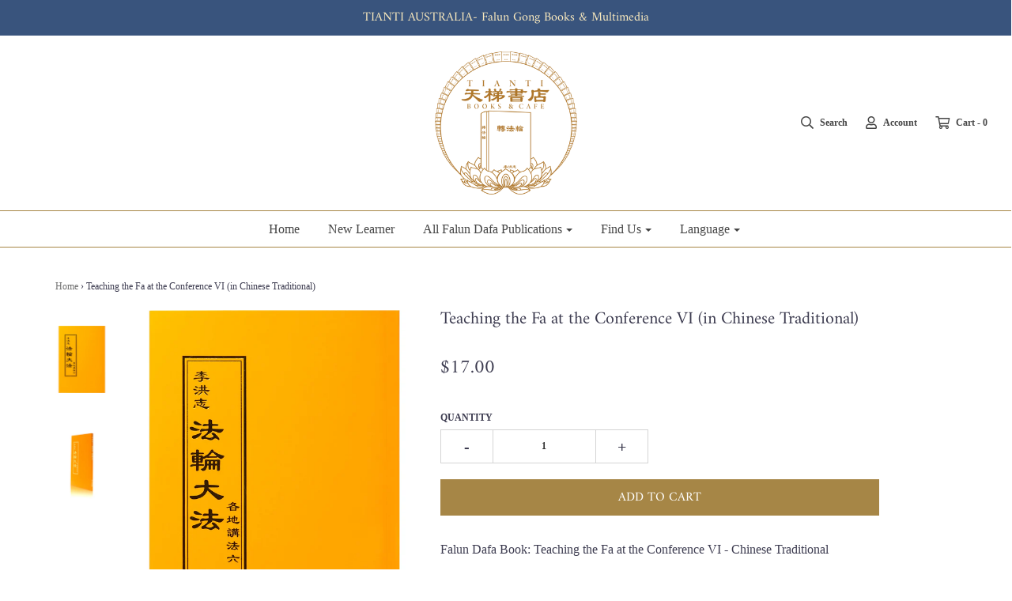

--- FILE ---
content_type: text/html; charset=utf-8
request_url: https://au.tiantibooks.org/products/teaching-the-fa-at-the-conference-vi-traditional-chinese
body_size: 24906
content:

<!DOCTYPE html>
<!--[if lt IE 7 ]><html class="no-js ie ie6" lang="en"> <![endif]-->
<!--[if IE 7 ]><html class="no-js ie ie7" lang="en"> <![endif]-->
<!--[if IE 8 ]><html class="no-js ie ie8" lang="en"> <![endif]-->
<!--[if (gte IE 9)|!(IE)]><!-->
<html class="no-js" lang="en">
<!--<![endif]-->

<head>
  




   <link rel="amphtml" href="https://www.tiantibooks.org/a/s/products/teaching-the-fa-at-the-conference-vi-traditional-chinese">




	<meta charset="utf-8">

	<!--[if lt IE 9]>
		<script src="//html5shim.googlecode.com/svn/trunk/html5.js"></script>
	<![endif]-->

	<title>
		Teaching the Fa at the Conference VI (in Chinese Traditional) – tiantibooks-aus
	</title>

	<script type="text/javascript">
		document.documentElement.className = document.documentElement.className.replace('no-js', 'js');
	</script>

	
	<meta name="description" content="Falun Dafa Book: Teaching the Fa at the Conference VI - Chinese Traditional --- 各地講法六（中文正體，隸書） 各地讲法六（中文正体，隶书）">
	

	
		<meta name="viewport" content="width=device-width, initial-scale=1, maximum-scale=1, user-scalable=0" />
	

	<meta property="og:site_name" content="tiantibooks-aus">
<meta property="og:url" content="https://au.tiantibooks.org/products/teaching-the-fa-at-the-conference-vi-traditional-chinese">
<meta property="og:title" content="Teaching the Fa at the Conference VI (in Chinese Traditional)">
<meta property="og:type" content="product">
<meta property="og:description" content="Falun Dafa Book: Teaching the Fa at the Conference VI - Chinese Traditional --- 各地講法六（中文正體，隸書） 各地讲法六（中文正体，隶书）"><meta property="og:price:amount" content="17.00">
  <meta property="og:price:currency" content="AUD"><meta property="og:image" content="http://au.tiantibooks.org/cdn/shop/products/N_T37_1_1024x1024.jpg?v=1643237875"><meta property="og:image" content="http://au.tiantibooks.org/cdn/shop/products/N_T37_2_1024x1024.jpg?v=1643237875">
<meta property="og:image:secure_url" content="https://au.tiantibooks.org/cdn/shop/products/N_T37_1_1024x1024.jpg?v=1643237875"><meta property="og:image:secure_url" content="https://au.tiantibooks.org/cdn/shop/products/N_T37_2_1024x1024.jpg?v=1643237875">

<meta name="twitter:site" content="@TiantiOfficial">
<meta name="twitter:card" content="summary_large_image">
<meta name="twitter:title" content="Teaching the Fa at the Conference VI (in Chinese Traditional)">
<meta name="twitter:description" content="Falun Dafa Book: Teaching the Fa at the Conference VI - Chinese Traditional --- 各地講法六（中文正體，隸書） 各地讲法六（中文正体，隶书）">

	<link rel="canonical" href="https://au.tiantibooks.org/products/teaching-the-fa-at-the-conference-vi-traditional-chinese" />

	<!-- CSS -->
	<link href="//au.tiantibooks.org/cdn/shop/t/2/assets/plugins.css?v=55477525334309567631759417772" rel="stylesheet" type="text/css" media="all" /> <link href="//au.tiantibooks.org/cdn/shop/t/2/assets/style.scss.css?v=117334893412829618841759417772" rel="stylesheet" type="text/css" media="all" />

	



	

	<link rel="sitemap" type="application/xml" title="Sitemap" href="/sitemap.xml" />

	<script>window.performance && window.performance.mark && window.performance.mark('shopify.content_for_header.start');</script><meta id="shopify-digital-wallet" name="shopify-digital-wallet" content="/60388212895/digital_wallets/dialog">
<meta name="shopify-checkout-api-token" content="31e7976fb6d9aee1ba2d2a97586d0400">
<link rel="alternate" hreflang="x-default" href="https://au.tiantibooks.org/products/teaching-the-fa-at-the-conference-vi-traditional-chinese">
<link rel="alternate" hreflang="en" href="https://au.tiantibooks.org/products/teaching-the-fa-at-the-conference-vi-traditional-chinese">
<link rel="alternate" hreflang="zh-Hant" href="https://au.tiantibooks.org/zh/products/teaching-the-fa-at-the-conference-vi-traditional-chinese">
<link rel="alternate" hreflang="zh-Hant-TW" href="https://au.tiantibooks.org/zh-tw/products/teaching-the-fa-at-the-conference-vi-traditional-chinese">
<link rel="alternate" hreflang="zh-Hant-AU" href="https://au.tiantibooks.org/zh/products/teaching-the-fa-at-the-conference-vi-traditional-chinese">
<link rel="alternate" type="application/json+oembed" href="https://au.tiantibooks.org/products/teaching-the-fa-at-the-conference-vi-traditional-chinese.oembed">
<script async="async" src="/checkouts/internal/preloads.js?locale=en-AU"></script>
<link rel="preconnect" href="https://shop.app" crossorigin="anonymous">
<script async="async" src="https://shop.app/checkouts/internal/preloads.js?locale=en-AU&shop_id=60388212895" crossorigin="anonymous"></script>
<script id="apple-pay-shop-capabilities" type="application/json">{"shopId":60388212895,"countryCode":"AU","currencyCode":"AUD","merchantCapabilities":["supports3DS"],"merchantId":"gid:\/\/shopify\/Shop\/60388212895","merchantName":"tiantibooks-aus","requiredBillingContactFields":["postalAddress","email","phone"],"requiredShippingContactFields":["postalAddress","email","phone"],"shippingType":"shipping","supportedNetworks":["visa","masterCard","amex","jcb"],"total":{"type":"pending","label":"tiantibooks-aus","amount":"1.00"},"shopifyPaymentsEnabled":true,"supportsSubscriptions":true}</script>
<script id="shopify-features" type="application/json">{"accessToken":"31e7976fb6d9aee1ba2d2a97586d0400","betas":["rich-media-storefront-analytics"],"domain":"au.tiantibooks.org","predictiveSearch":true,"shopId":60388212895,"locale":"en"}</script>
<script>var Shopify = Shopify || {};
Shopify.shop = "tiantibooks-aus.myshopify.com";
Shopify.locale = "en";
Shopify.currency = {"active":"AUD","rate":"1.0"};
Shopify.country = "AU";
Shopify.theme = {"name":"Theme export  www-tiantibooks-org-tianti-theme-...","id":128608075935,"schema_name":"Envy","schema_version":"19.1.1","theme_store_id":null,"role":"main"};
Shopify.theme.handle = "null";
Shopify.theme.style = {"id":null,"handle":null};
Shopify.cdnHost = "au.tiantibooks.org/cdn";
Shopify.routes = Shopify.routes || {};
Shopify.routes.root = "/";</script>
<script type="module">!function(o){(o.Shopify=o.Shopify||{}).modules=!0}(window);</script>
<script>!function(o){function n(){var o=[];function n(){o.push(Array.prototype.slice.apply(arguments))}return n.q=o,n}var t=o.Shopify=o.Shopify||{};t.loadFeatures=n(),t.autoloadFeatures=n()}(window);</script>
<script>
  window.ShopifyPay = window.ShopifyPay || {};
  window.ShopifyPay.apiHost = "shop.app\/pay";
  window.ShopifyPay.redirectState = null;
</script>
<script id="shop-js-analytics" type="application/json">{"pageType":"product"}</script>
<script defer="defer" async type="module" src="//au.tiantibooks.org/cdn/shopifycloud/shop-js/modules/v2/client.init-shop-cart-sync_BT-GjEfc.en.esm.js"></script>
<script defer="defer" async type="module" src="//au.tiantibooks.org/cdn/shopifycloud/shop-js/modules/v2/chunk.common_D58fp_Oc.esm.js"></script>
<script defer="defer" async type="module" src="//au.tiantibooks.org/cdn/shopifycloud/shop-js/modules/v2/chunk.modal_xMitdFEc.esm.js"></script>
<script type="module">
  await import("//au.tiantibooks.org/cdn/shopifycloud/shop-js/modules/v2/client.init-shop-cart-sync_BT-GjEfc.en.esm.js");
await import("//au.tiantibooks.org/cdn/shopifycloud/shop-js/modules/v2/chunk.common_D58fp_Oc.esm.js");
await import("//au.tiantibooks.org/cdn/shopifycloud/shop-js/modules/v2/chunk.modal_xMitdFEc.esm.js");

  window.Shopify.SignInWithShop?.initShopCartSync?.({"fedCMEnabled":true,"windoidEnabled":true});

</script>
<script>
  window.Shopify = window.Shopify || {};
  if (!window.Shopify.featureAssets) window.Shopify.featureAssets = {};
  window.Shopify.featureAssets['shop-js'] = {"shop-cart-sync":["modules/v2/client.shop-cart-sync_DZOKe7Ll.en.esm.js","modules/v2/chunk.common_D58fp_Oc.esm.js","modules/v2/chunk.modal_xMitdFEc.esm.js"],"init-fed-cm":["modules/v2/client.init-fed-cm_B6oLuCjv.en.esm.js","modules/v2/chunk.common_D58fp_Oc.esm.js","modules/v2/chunk.modal_xMitdFEc.esm.js"],"shop-cash-offers":["modules/v2/client.shop-cash-offers_D2sdYoxE.en.esm.js","modules/v2/chunk.common_D58fp_Oc.esm.js","modules/v2/chunk.modal_xMitdFEc.esm.js"],"shop-login-button":["modules/v2/client.shop-login-button_QeVjl5Y3.en.esm.js","modules/v2/chunk.common_D58fp_Oc.esm.js","modules/v2/chunk.modal_xMitdFEc.esm.js"],"pay-button":["modules/v2/client.pay-button_DXTOsIq6.en.esm.js","modules/v2/chunk.common_D58fp_Oc.esm.js","modules/v2/chunk.modal_xMitdFEc.esm.js"],"shop-button":["modules/v2/client.shop-button_DQZHx9pm.en.esm.js","modules/v2/chunk.common_D58fp_Oc.esm.js","modules/v2/chunk.modal_xMitdFEc.esm.js"],"avatar":["modules/v2/client.avatar_BTnouDA3.en.esm.js"],"init-windoid":["modules/v2/client.init-windoid_CR1B-cfM.en.esm.js","modules/v2/chunk.common_D58fp_Oc.esm.js","modules/v2/chunk.modal_xMitdFEc.esm.js"],"init-shop-for-new-customer-accounts":["modules/v2/client.init-shop-for-new-customer-accounts_C_vY_xzh.en.esm.js","modules/v2/client.shop-login-button_QeVjl5Y3.en.esm.js","modules/v2/chunk.common_D58fp_Oc.esm.js","modules/v2/chunk.modal_xMitdFEc.esm.js"],"init-shop-email-lookup-coordinator":["modules/v2/client.init-shop-email-lookup-coordinator_BI7n9ZSv.en.esm.js","modules/v2/chunk.common_D58fp_Oc.esm.js","modules/v2/chunk.modal_xMitdFEc.esm.js"],"init-shop-cart-sync":["modules/v2/client.init-shop-cart-sync_BT-GjEfc.en.esm.js","modules/v2/chunk.common_D58fp_Oc.esm.js","modules/v2/chunk.modal_xMitdFEc.esm.js"],"shop-toast-manager":["modules/v2/client.shop-toast-manager_DiYdP3xc.en.esm.js","modules/v2/chunk.common_D58fp_Oc.esm.js","modules/v2/chunk.modal_xMitdFEc.esm.js"],"init-customer-accounts":["modules/v2/client.init-customer-accounts_D9ZNqS-Q.en.esm.js","modules/v2/client.shop-login-button_QeVjl5Y3.en.esm.js","modules/v2/chunk.common_D58fp_Oc.esm.js","modules/v2/chunk.modal_xMitdFEc.esm.js"],"init-customer-accounts-sign-up":["modules/v2/client.init-customer-accounts-sign-up_iGw4briv.en.esm.js","modules/v2/client.shop-login-button_QeVjl5Y3.en.esm.js","modules/v2/chunk.common_D58fp_Oc.esm.js","modules/v2/chunk.modal_xMitdFEc.esm.js"],"shop-follow-button":["modules/v2/client.shop-follow-button_CqMgW2wH.en.esm.js","modules/v2/chunk.common_D58fp_Oc.esm.js","modules/v2/chunk.modal_xMitdFEc.esm.js"],"checkout-modal":["modules/v2/client.checkout-modal_xHeaAweL.en.esm.js","modules/v2/chunk.common_D58fp_Oc.esm.js","modules/v2/chunk.modal_xMitdFEc.esm.js"],"shop-login":["modules/v2/client.shop-login_D91U-Q7h.en.esm.js","modules/v2/chunk.common_D58fp_Oc.esm.js","modules/v2/chunk.modal_xMitdFEc.esm.js"],"lead-capture":["modules/v2/client.lead-capture_BJmE1dJe.en.esm.js","modules/v2/chunk.common_D58fp_Oc.esm.js","modules/v2/chunk.modal_xMitdFEc.esm.js"],"payment-terms":["modules/v2/client.payment-terms_Ci9AEqFq.en.esm.js","modules/v2/chunk.common_D58fp_Oc.esm.js","modules/v2/chunk.modal_xMitdFEc.esm.js"]};
</script>
<script id="__st">var __st={"a":60388212895,"offset":39600,"reqid":"ccb38801-006b-41f1-818c-48ac742bdb42-1769035550","pageurl":"au.tiantibooks.org\/products\/teaching-the-fa-at-the-conference-vi-traditional-chinese","u":"a12d4465797f","p":"product","rtyp":"product","rid":7289535168671};</script>
<script>window.ShopifyPaypalV4VisibilityTracking = true;</script>
<script id="captcha-bootstrap">!function(){'use strict';const t='contact',e='account',n='new_comment',o=[[t,t],['blogs',n],['comments',n],[t,'customer']],c=[[e,'customer_login'],[e,'guest_login'],[e,'recover_customer_password'],[e,'create_customer']],r=t=>t.map((([t,e])=>`form[action*='/${t}']:not([data-nocaptcha='true']) input[name='form_type'][value='${e}']`)).join(','),a=t=>()=>t?[...document.querySelectorAll(t)].map((t=>t.form)):[];function s(){const t=[...o],e=r(t);return a(e)}const i='password',u='form_key',d=['recaptcha-v3-token','g-recaptcha-response','h-captcha-response',i],f=()=>{try{return window.sessionStorage}catch{return}},m='__shopify_v',_=t=>t.elements[u];function p(t,e,n=!1){try{const o=window.sessionStorage,c=JSON.parse(o.getItem(e)),{data:r}=function(t){const{data:e,action:n}=t;return t[m]||n?{data:e,action:n}:{data:t,action:n}}(c);for(const[e,n]of Object.entries(r))t.elements[e]&&(t.elements[e].value=n);n&&o.removeItem(e)}catch(o){console.error('form repopulation failed',{error:o})}}const l='form_type',E='cptcha';function T(t){t.dataset[E]=!0}const w=window,h=w.document,L='Shopify',v='ce_forms',y='captcha';let A=!1;((t,e)=>{const n=(g='f06e6c50-85a8-45c8-87d0-21a2b65856fe',I='https://cdn.shopify.com/shopifycloud/storefront-forms-hcaptcha/ce_storefront_forms_captcha_hcaptcha.v1.5.2.iife.js',D={infoText:'Protected by hCaptcha',privacyText:'Privacy',termsText:'Terms'},(t,e,n)=>{const o=w[L][v],c=o.bindForm;if(c)return c(t,g,e,D).then(n);var r;o.q.push([[t,g,e,D],n]),r=I,A||(h.body.append(Object.assign(h.createElement('script'),{id:'captcha-provider',async:!0,src:r})),A=!0)});var g,I,D;w[L]=w[L]||{},w[L][v]=w[L][v]||{},w[L][v].q=[],w[L][y]=w[L][y]||{},w[L][y].protect=function(t,e){n(t,void 0,e),T(t)},Object.freeze(w[L][y]),function(t,e,n,w,h,L){const[v,y,A,g]=function(t,e,n){const i=e?o:[],u=t?c:[],d=[...i,...u],f=r(d),m=r(i),_=r(d.filter((([t,e])=>n.includes(e))));return[a(f),a(m),a(_),s()]}(w,h,L),I=t=>{const e=t.target;return e instanceof HTMLFormElement?e:e&&e.form},D=t=>v().includes(t);t.addEventListener('submit',(t=>{const e=I(t);if(!e)return;const n=D(e)&&!e.dataset.hcaptchaBound&&!e.dataset.recaptchaBound,o=_(e),c=g().includes(e)&&(!o||!o.value);(n||c)&&t.preventDefault(),c&&!n&&(function(t){try{if(!f())return;!function(t){const e=f();if(!e)return;const n=_(t);if(!n)return;const o=n.value;o&&e.removeItem(o)}(t);const e=Array.from(Array(32),(()=>Math.random().toString(36)[2])).join('');!function(t,e){_(t)||t.append(Object.assign(document.createElement('input'),{type:'hidden',name:u})),t.elements[u].value=e}(t,e),function(t,e){const n=f();if(!n)return;const o=[...t.querySelectorAll(`input[type='${i}']`)].map((({name:t})=>t)),c=[...d,...o],r={};for(const[a,s]of new FormData(t).entries())c.includes(a)||(r[a]=s);n.setItem(e,JSON.stringify({[m]:1,action:t.action,data:r}))}(t,e)}catch(e){console.error('failed to persist form',e)}}(e),e.submit())}));const S=(t,e)=>{t&&!t.dataset[E]&&(n(t,e.some((e=>e===t))),T(t))};for(const o of['focusin','change'])t.addEventListener(o,(t=>{const e=I(t);D(e)&&S(e,y())}));const B=e.get('form_key'),M=e.get(l),P=B&&M;t.addEventListener('DOMContentLoaded',(()=>{const t=y();if(P)for(const e of t)e.elements[l].value===M&&p(e,B);[...new Set([...A(),...v().filter((t=>'true'===t.dataset.shopifyCaptcha))])].forEach((e=>S(e,t)))}))}(h,new URLSearchParams(w.location.search),n,t,e,['guest_login'])})(!0,!0)}();</script>
<script integrity="sha256-4kQ18oKyAcykRKYeNunJcIwy7WH5gtpwJnB7kiuLZ1E=" data-source-attribution="shopify.loadfeatures" defer="defer" src="//au.tiantibooks.org/cdn/shopifycloud/storefront/assets/storefront/load_feature-a0a9edcb.js" crossorigin="anonymous"></script>
<script crossorigin="anonymous" defer="defer" src="//au.tiantibooks.org/cdn/shopifycloud/storefront/assets/shopify_pay/storefront-65b4c6d7.js?v=20250812"></script>
<script data-source-attribution="shopify.dynamic_checkout.dynamic.init">var Shopify=Shopify||{};Shopify.PaymentButton=Shopify.PaymentButton||{isStorefrontPortableWallets:!0,init:function(){window.Shopify.PaymentButton.init=function(){};var t=document.createElement("script");t.src="https://au.tiantibooks.org/cdn/shopifycloud/portable-wallets/latest/portable-wallets.en.js",t.type="module",document.head.appendChild(t)}};
</script>
<script data-source-attribution="shopify.dynamic_checkout.buyer_consent">
  function portableWalletsHideBuyerConsent(e){var t=document.getElementById("shopify-buyer-consent"),n=document.getElementById("shopify-subscription-policy-button");t&&n&&(t.classList.add("hidden"),t.setAttribute("aria-hidden","true"),n.removeEventListener("click",e))}function portableWalletsShowBuyerConsent(e){var t=document.getElementById("shopify-buyer-consent"),n=document.getElementById("shopify-subscription-policy-button");t&&n&&(t.classList.remove("hidden"),t.removeAttribute("aria-hidden"),n.addEventListener("click",e))}window.Shopify?.PaymentButton&&(window.Shopify.PaymentButton.hideBuyerConsent=portableWalletsHideBuyerConsent,window.Shopify.PaymentButton.showBuyerConsent=portableWalletsShowBuyerConsent);
</script>
<script data-source-attribution="shopify.dynamic_checkout.cart.bootstrap">document.addEventListener("DOMContentLoaded",(function(){function t(){return document.querySelector("shopify-accelerated-checkout-cart, shopify-accelerated-checkout")}if(t())Shopify.PaymentButton.init();else{new MutationObserver((function(e,n){t()&&(Shopify.PaymentButton.init(),n.disconnect())})).observe(document.body,{childList:!0,subtree:!0})}}));
</script>
<link id="shopify-accelerated-checkout-styles" rel="stylesheet" media="screen" href="https://au.tiantibooks.org/cdn/shopifycloud/portable-wallets/latest/accelerated-checkout-backwards-compat.css" crossorigin="anonymous">
<style id="shopify-accelerated-checkout-cart">
        #shopify-buyer-consent {
  margin-top: 1em;
  display: inline-block;
  width: 100%;
}

#shopify-buyer-consent.hidden {
  display: none;
}

#shopify-subscription-policy-button {
  background: none;
  border: none;
  padding: 0;
  text-decoration: underline;
  font-size: inherit;
  cursor: pointer;
}

#shopify-subscription-policy-button::before {
  box-shadow: none;
}

      </style>

<script>window.performance && window.performance.mark && window.performance.mark('shopify.content_for_header.end');</script>

	<script type="text/javascript">
	window.lazySizesConfig = window.lazySizesConfig || {};
	window.lazySizesConfig.rias = window.lazySizesConfig.rias || {};

	// configure available widths to replace with the {width} placeholder
	window.lazySizesConfig.rias.widths = [150, 300, 600, 900, 1200, 1500, 1800, 2100];
	</script>

	

	<script src="//au.tiantibooks.org/cdn/shop/t/2/assets/jquery-3.3.1.min.js?v=23846495244194134081643226470" type="text/javascript"></script>
	<script src="//au.tiantibooks.org/cdn/shop/t/2/assets/plugins.js?v=67531788943777300511643226474" type="text/javascript"></script>
	<script src="//au.tiantibooks.org/cdn/shop/t/2/assets/custom.js?v=160384187039080434841643226452" type="text/javascript"></script>
	<script src="//au.tiantibooks.org/cdn/shop/t/2/assets/sections.js?v=18009715933879144441643226487" type="text/javascript"></script>


  <link href="//au.tiantibooks.org/cdn/shop/t/2/assets/custom-css-shopify.css?v=111603181540343972631643226451" rel="stylesheet" type="text/css" media="all" />












  <link href="//au.tiantibooks.org/cdn/shop/t/2/assets/custom-css-shopify.css?v=111603181540343972631643226451" rel="stylesheet" type="text/css" media="all" />
  <script>
"use strict";!function(t){var m=/\([0-9]*?\)$/,n=/\r?\n|\r| /g;function e(t){if(t&&t.includes("_")){var n=t.split("_");if(2==n.length)return n[1].trim()?n[1]:n[0]}return t}function a(t){return e(t).trim().replace(m,"").trim().toLocaleLowerCase().replace(n,"")}function v(t,n){return t?e(n[a(t)]):null}function o(t){var r={};return t.forEach(function(t){var n,e;t&&(n="string"==typeof(e=t)||e instanceof String?JSON.parse(t):t)&&Object.keys(n).forEach(function(t){t&&(r[a(t)]=n[t])})}),r}function h(e,t,r){var a=!1;return t.forEach(function(t){var n=e.getAttribute(t);if(!n)return!1;n=v(n,r);return n?(e.setAttribute(t,n),a=!0):void 0}),{isTranslated:a}}function p(t,u,l,f,d){t.forEach(function(t){var n,e,r,a,i,o,c,s;n=u,e=l,r=f,a=d,(t=t).nodeType===Node.COMMENT_NODE||t.tagName&&-1<r.indexOf(t.tagName.toLowerCase())||(i=null,0==n&&(i=function t(n){if(!n)return"";var e=n.tagName,r=n.id,a=n.className,i=n.parentNode;if("HTML"===e)return"HTML";var o=e;if(o+=""!==r?"#".concat(r):"",a&&0<a.length)for(var c=a.split(/\s/),s=0;s<c.length;s++)o+=".".concat(c[s]);for(var u=1,l=n;l.previousElementSibling;l=l.previousElementSibling)u+=1;return o+=":nth-child(".concat(u,")"),"".concat(t(i)," > ").concat(o)}(t),-1!==a.indexOf(i))||("#text"===t.nodeName?t.textContent&&(s=v(t.textContent,e))&&(o=t.textContent.trim().replace(m,"").trim(),t.textContent=t.textContent.replace(o,s),0==n&&i&&a.push(i)):(t.tagName&&function(t,n){switch(t.tagName.toLowerCase()){case"a":return h(t,["href"],n);case"input":case"textarea":return h(t,["placeholder"],n)}return{isTranslated:!1}}(t,e).isTranslated&&0==n&&i&&a.push(i),o=[].slice.call(t.childNodes),s=!!o.find(function(t){return"#text"===t.nodeName&&(null==(t=null==(t=null==(t=t.textContent)?void 0:t.trim())?void 0:t.replace("(",""))?void 0:t.replace(")",""))}),c=o.filter(function(t){return"#text"===t.nodeName&&v(t.textContent,e)}),0<t.childNodes.length&&(!s||0<c.length)?p(o,n++,e,r,a):t.innerHTML&&(s=v(t.innerHTML,e))&&(t.innerHTML=s,0==n&&i&&a.push(i)))))})}void 0===t.TranslationLab&&(t.TranslationLab={}),void 0===t.TranslationLab.CustomTranslations&&(t.TranslationLab.CustomTranslations={}),t.TranslationLab.CustomTranslations.apply=function(t,n,e){var r,a,i;n||(r=["html","head","body","script","style","iframe","canvas","svg"],a=o(e),0!==Object.keys(a).length&&(i=[],new MutationObserver(function(t,n){p(t.map(function(t){return t.target}),0,a,r,i)}).observe(document.documentElement,{attributes:!0,childList:!0,subtree:!0})))}}(window);
</script>

<script>
  
var translationsMetadata = [{},{}]

var locale = 'en';

var isPrimaryLocale = true;

TranslationLab.CustomTranslations.apply(locale, isPrimaryLocale, translationsMetadata);

</script>
<link href="https://monorail-edge.shopifysvc.com" rel="dns-prefetch">
<script>(function(){if ("sendBeacon" in navigator && "performance" in window) {try {var session_token_from_headers = performance.getEntriesByType('navigation')[0].serverTiming.find(x => x.name == '_s').description;} catch {var session_token_from_headers = undefined;}var session_cookie_matches = document.cookie.match(/_shopify_s=([^;]*)/);var session_token_from_cookie = session_cookie_matches && session_cookie_matches.length === 2 ? session_cookie_matches[1] : "";var session_token = session_token_from_headers || session_token_from_cookie || "";function handle_abandonment_event(e) {var entries = performance.getEntries().filter(function(entry) {return /monorail-edge.shopifysvc.com/.test(entry.name);});if (!window.abandonment_tracked && entries.length === 0) {window.abandonment_tracked = true;var currentMs = Date.now();var navigation_start = performance.timing.navigationStart;var payload = {shop_id: 60388212895,url: window.location.href,navigation_start,duration: currentMs - navigation_start,session_token,page_type: "product"};window.navigator.sendBeacon("https://monorail-edge.shopifysvc.com/v1/produce", JSON.stringify({schema_id: "online_store_buyer_site_abandonment/1.1",payload: payload,metadata: {event_created_at_ms: currentMs,event_sent_at_ms: currentMs}}));}}window.addEventListener('pagehide', handle_abandonment_event);}}());</script>
<script id="web-pixels-manager-setup">(function e(e,d,r,n,o){if(void 0===o&&(o={}),!Boolean(null===(a=null===(i=window.Shopify)||void 0===i?void 0:i.analytics)||void 0===a?void 0:a.replayQueue)){var i,a;window.Shopify=window.Shopify||{};var t=window.Shopify;t.analytics=t.analytics||{};var s=t.analytics;s.replayQueue=[],s.publish=function(e,d,r){return s.replayQueue.push([e,d,r]),!0};try{self.performance.mark("wpm:start")}catch(e){}var l=function(){var e={modern:/Edge?\/(1{2}[4-9]|1[2-9]\d|[2-9]\d{2}|\d{4,})\.\d+(\.\d+|)|Firefox\/(1{2}[4-9]|1[2-9]\d|[2-9]\d{2}|\d{4,})\.\d+(\.\d+|)|Chrom(ium|e)\/(9{2}|\d{3,})\.\d+(\.\d+|)|(Maci|X1{2}).+ Version\/(15\.\d+|(1[6-9]|[2-9]\d|\d{3,})\.\d+)([,.]\d+|)( \(\w+\)|)( Mobile\/\w+|) Safari\/|Chrome.+OPR\/(9{2}|\d{3,})\.\d+\.\d+|(CPU[ +]OS|iPhone[ +]OS|CPU[ +]iPhone|CPU IPhone OS|CPU iPad OS)[ +]+(15[._]\d+|(1[6-9]|[2-9]\d|\d{3,})[._]\d+)([._]\d+|)|Android:?[ /-](13[3-9]|1[4-9]\d|[2-9]\d{2}|\d{4,})(\.\d+|)(\.\d+|)|Android.+Firefox\/(13[5-9]|1[4-9]\d|[2-9]\d{2}|\d{4,})\.\d+(\.\d+|)|Android.+Chrom(ium|e)\/(13[3-9]|1[4-9]\d|[2-9]\d{2}|\d{4,})\.\d+(\.\d+|)|SamsungBrowser\/([2-9]\d|\d{3,})\.\d+/,legacy:/Edge?\/(1[6-9]|[2-9]\d|\d{3,})\.\d+(\.\d+|)|Firefox\/(5[4-9]|[6-9]\d|\d{3,})\.\d+(\.\d+|)|Chrom(ium|e)\/(5[1-9]|[6-9]\d|\d{3,})\.\d+(\.\d+|)([\d.]+$|.*Safari\/(?![\d.]+ Edge\/[\d.]+$))|(Maci|X1{2}).+ Version\/(10\.\d+|(1[1-9]|[2-9]\d|\d{3,})\.\d+)([,.]\d+|)( \(\w+\)|)( Mobile\/\w+|) Safari\/|Chrome.+OPR\/(3[89]|[4-9]\d|\d{3,})\.\d+\.\d+|(CPU[ +]OS|iPhone[ +]OS|CPU[ +]iPhone|CPU IPhone OS|CPU iPad OS)[ +]+(10[._]\d+|(1[1-9]|[2-9]\d|\d{3,})[._]\d+)([._]\d+|)|Android:?[ /-](13[3-9]|1[4-9]\d|[2-9]\d{2}|\d{4,})(\.\d+|)(\.\d+|)|Mobile Safari.+OPR\/([89]\d|\d{3,})\.\d+\.\d+|Android.+Firefox\/(13[5-9]|1[4-9]\d|[2-9]\d{2}|\d{4,})\.\d+(\.\d+|)|Android.+Chrom(ium|e)\/(13[3-9]|1[4-9]\d|[2-9]\d{2}|\d{4,})\.\d+(\.\d+|)|Android.+(UC? ?Browser|UCWEB|U3)[ /]?(15\.([5-9]|\d{2,})|(1[6-9]|[2-9]\d|\d{3,})\.\d+)\.\d+|SamsungBrowser\/(5\.\d+|([6-9]|\d{2,})\.\d+)|Android.+MQ{2}Browser\/(14(\.(9|\d{2,})|)|(1[5-9]|[2-9]\d|\d{3,})(\.\d+|))(\.\d+|)|K[Aa][Ii]OS\/(3\.\d+|([4-9]|\d{2,})\.\d+)(\.\d+|)/},d=e.modern,r=e.legacy,n=navigator.userAgent;return n.match(d)?"modern":n.match(r)?"legacy":"unknown"}(),u="modern"===l?"modern":"legacy",c=(null!=n?n:{modern:"",legacy:""})[u],f=function(e){return[e.baseUrl,"/wpm","/b",e.hashVersion,"modern"===e.buildTarget?"m":"l",".js"].join("")}({baseUrl:d,hashVersion:r,buildTarget:u}),m=function(e){var d=e.version,r=e.bundleTarget,n=e.surface,o=e.pageUrl,i=e.monorailEndpoint;return{emit:function(e){var a=e.status,t=e.errorMsg,s=(new Date).getTime(),l=JSON.stringify({metadata:{event_sent_at_ms:s},events:[{schema_id:"web_pixels_manager_load/3.1",payload:{version:d,bundle_target:r,page_url:o,status:a,surface:n,error_msg:t},metadata:{event_created_at_ms:s}}]});if(!i)return console&&console.warn&&console.warn("[Web Pixels Manager] No Monorail endpoint provided, skipping logging."),!1;try{return self.navigator.sendBeacon.bind(self.navigator)(i,l)}catch(e){}var u=new XMLHttpRequest;try{return u.open("POST",i,!0),u.setRequestHeader("Content-Type","text/plain"),u.send(l),!0}catch(e){return console&&console.warn&&console.warn("[Web Pixels Manager] Got an unhandled error while logging to Monorail."),!1}}}}({version:r,bundleTarget:l,surface:e.surface,pageUrl:self.location.href,monorailEndpoint:e.monorailEndpoint});try{o.browserTarget=l,function(e){var d=e.src,r=e.async,n=void 0===r||r,o=e.onload,i=e.onerror,a=e.sri,t=e.scriptDataAttributes,s=void 0===t?{}:t,l=document.createElement("script"),u=document.querySelector("head"),c=document.querySelector("body");if(l.async=n,l.src=d,a&&(l.integrity=a,l.crossOrigin="anonymous"),s)for(var f in s)if(Object.prototype.hasOwnProperty.call(s,f))try{l.dataset[f]=s[f]}catch(e){}if(o&&l.addEventListener("load",o),i&&l.addEventListener("error",i),u)u.appendChild(l);else{if(!c)throw new Error("Did not find a head or body element to append the script");c.appendChild(l)}}({src:f,async:!0,onload:function(){if(!function(){var e,d;return Boolean(null===(d=null===(e=window.Shopify)||void 0===e?void 0:e.analytics)||void 0===d?void 0:d.initialized)}()){var d=window.webPixelsManager.init(e)||void 0;if(d){var r=window.Shopify.analytics;r.replayQueue.forEach((function(e){var r=e[0],n=e[1],o=e[2];d.publishCustomEvent(r,n,o)})),r.replayQueue=[],r.publish=d.publishCustomEvent,r.visitor=d.visitor,r.initialized=!0}}},onerror:function(){return m.emit({status:"failed",errorMsg:"".concat(f," has failed to load")})},sri:function(e){var d=/^sha384-[A-Za-z0-9+/=]+$/;return"string"==typeof e&&d.test(e)}(c)?c:"",scriptDataAttributes:o}),m.emit({status:"loading"})}catch(e){m.emit({status:"failed",errorMsg:(null==e?void 0:e.message)||"Unknown error"})}}})({shopId: 60388212895,storefrontBaseUrl: "https://au.tiantibooks.org",extensionsBaseUrl: "https://extensions.shopifycdn.com/cdn/shopifycloud/web-pixels-manager",monorailEndpoint: "https://monorail-edge.shopifysvc.com/unstable/produce_batch",surface: "storefront-renderer",enabledBetaFlags: ["2dca8a86"],webPixelsConfigList: [{"id":"shopify-app-pixel","configuration":"{}","eventPayloadVersion":"v1","runtimeContext":"STRICT","scriptVersion":"0450","apiClientId":"shopify-pixel","type":"APP","privacyPurposes":["ANALYTICS","MARKETING"]},{"id":"shopify-custom-pixel","eventPayloadVersion":"v1","runtimeContext":"LAX","scriptVersion":"0450","apiClientId":"shopify-pixel","type":"CUSTOM","privacyPurposes":["ANALYTICS","MARKETING"]}],isMerchantRequest: false,initData: {"shop":{"name":"tiantibooks-aus","paymentSettings":{"currencyCode":"AUD"},"myshopifyDomain":"tiantibooks-aus.myshopify.com","countryCode":"AU","storefrontUrl":"https:\/\/au.tiantibooks.org"},"customer":null,"cart":null,"checkout":null,"productVariants":[{"price":{"amount":17.0,"currencyCode":"AUD"},"product":{"title":"Teaching the Fa at the Conference VI (in Chinese Traditional)","vendor":"TIANTI BOOKSTORE","id":"7289535168671","untranslatedTitle":"Teaching the Fa at the Conference VI (in Chinese Traditional)","url":"\/products\/teaching-the-fa-at-the-conference-vi-traditional-chinese","type":"Falun Dafa Books"},"id":"41795039821983","image":{"src":"\/\/au.tiantibooks.org\/cdn\/shop\/products\/N_T37_1.jpg?v=1643237875"},"sku":"T-134","title":"Default Title","untranslatedTitle":"Default Title"}],"purchasingCompany":null},},"https://au.tiantibooks.org/cdn","fcfee988w5aeb613cpc8e4bc33m6693e112",{"modern":"","legacy":""},{"shopId":"60388212895","storefrontBaseUrl":"https:\/\/au.tiantibooks.org","extensionBaseUrl":"https:\/\/extensions.shopifycdn.com\/cdn\/shopifycloud\/web-pixels-manager","surface":"storefront-renderer","enabledBetaFlags":"[\"2dca8a86\"]","isMerchantRequest":"false","hashVersion":"fcfee988w5aeb613cpc8e4bc33m6693e112","publish":"custom","events":"[[\"page_viewed\",{}],[\"product_viewed\",{\"productVariant\":{\"price\":{\"amount\":17.0,\"currencyCode\":\"AUD\"},\"product\":{\"title\":\"Teaching the Fa at the Conference VI (in Chinese Traditional)\",\"vendor\":\"TIANTI BOOKSTORE\",\"id\":\"7289535168671\",\"untranslatedTitle\":\"Teaching the Fa at the Conference VI (in Chinese Traditional)\",\"url\":\"\/products\/teaching-the-fa-at-the-conference-vi-traditional-chinese\",\"type\":\"Falun Dafa Books\"},\"id\":\"41795039821983\",\"image\":{\"src\":\"\/\/au.tiantibooks.org\/cdn\/shop\/products\/N_T37_1.jpg?v=1643237875\"},\"sku\":\"T-134\",\"title\":\"Default Title\",\"untranslatedTitle\":\"Default Title\"}}]]"});</script><script>
  window.ShopifyAnalytics = window.ShopifyAnalytics || {};
  window.ShopifyAnalytics.meta = window.ShopifyAnalytics.meta || {};
  window.ShopifyAnalytics.meta.currency = 'AUD';
  var meta = {"product":{"id":7289535168671,"gid":"gid:\/\/shopify\/Product\/7289535168671","vendor":"TIANTI BOOKSTORE","type":"Falun Dafa Books","handle":"teaching-the-fa-at-the-conference-vi-traditional-chinese","variants":[{"id":41795039821983,"price":1700,"name":"Teaching the Fa at the Conference VI (in Chinese Traditional)","public_title":null,"sku":"T-134"}],"remote":false},"page":{"pageType":"product","resourceType":"product","resourceId":7289535168671,"requestId":"ccb38801-006b-41f1-818c-48ac742bdb42-1769035550"}};
  for (var attr in meta) {
    window.ShopifyAnalytics.meta[attr] = meta[attr];
  }
</script>
<script class="analytics">
  (function () {
    var customDocumentWrite = function(content) {
      var jquery = null;

      if (window.jQuery) {
        jquery = window.jQuery;
      } else if (window.Checkout && window.Checkout.$) {
        jquery = window.Checkout.$;
      }

      if (jquery) {
        jquery('body').append(content);
      }
    };

    var hasLoggedConversion = function(token) {
      if (token) {
        return document.cookie.indexOf('loggedConversion=' + token) !== -1;
      }
      return false;
    }

    var setCookieIfConversion = function(token) {
      if (token) {
        var twoMonthsFromNow = new Date(Date.now());
        twoMonthsFromNow.setMonth(twoMonthsFromNow.getMonth() + 2);

        document.cookie = 'loggedConversion=' + token + '; expires=' + twoMonthsFromNow;
      }
    }

    var trekkie = window.ShopifyAnalytics.lib = window.trekkie = window.trekkie || [];
    if (trekkie.integrations) {
      return;
    }
    trekkie.methods = [
      'identify',
      'page',
      'ready',
      'track',
      'trackForm',
      'trackLink'
    ];
    trekkie.factory = function(method) {
      return function() {
        var args = Array.prototype.slice.call(arguments);
        args.unshift(method);
        trekkie.push(args);
        return trekkie;
      };
    };
    for (var i = 0; i < trekkie.methods.length; i++) {
      var key = trekkie.methods[i];
      trekkie[key] = trekkie.factory(key);
    }
    trekkie.load = function(config) {
      trekkie.config = config || {};
      trekkie.config.initialDocumentCookie = document.cookie;
      var first = document.getElementsByTagName('script')[0];
      var script = document.createElement('script');
      script.type = 'text/javascript';
      script.onerror = function(e) {
        var scriptFallback = document.createElement('script');
        scriptFallback.type = 'text/javascript';
        scriptFallback.onerror = function(error) {
                var Monorail = {
      produce: function produce(monorailDomain, schemaId, payload) {
        var currentMs = new Date().getTime();
        var event = {
          schema_id: schemaId,
          payload: payload,
          metadata: {
            event_created_at_ms: currentMs,
            event_sent_at_ms: currentMs
          }
        };
        return Monorail.sendRequest("https://" + monorailDomain + "/v1/produce", JSON.stringify(event));
      },
      sendRequest: function sendRequest(endpointUrl, payload) {
        // Try the sendBeacon API
        if (window && window.navigator && typeof window.navigator.sendBeacon === 'function' && typeof window.Blob === 'function' && !Monorail.isIos12()) {
          var blobData = new window.Blob([payload], {
            type: 'text/plain'
          });

          if (window.navigator.sendBeacon(endpointUrl, blobData)) {
            return true;
          } // sendBeacon was not successful

        } // XHR beacon

        var xhr = new XMLHttpRequest();

        try {
          xhr.open('POST', endpointUrl);
          xhr.setRequestHeader('Content-Type', 'text/plain');
          xhr.send(payload);
        } catch (e) {
          console.log(e);
        }

        return false;
      },
      isIos12: function isIos12() {
        return window.navigator.userAgent.lastIndexOf('iPhone; CPU iPhone OS 12_') !== -1 || window.navigator.userAgent.lastIndexOf('iPad; CPU OS 12_') !== -1;
      }
    };
    Monorail.produce('monorail-edge.shopifysvc.com',
      'trekkie_storefront_load_errors/1.1',
      {shop_id: 60388212895,
      theme_id: 128608075935,
      app_name: "storefront",
      context_url: window.location.href,
      source_url: "//au.tiantibooks.org/cdn/s/trekkie.storefront.9615f8e10e499e09ff0451d383e936edfcfbbf47.min.js"});

        };
        scriptFallback.async = true;
        scriptFallback.src = '//au.tiantibooks.org/cdn/s/trekkie.storefront.9615f8e10e499e09ff0451d383e936edfcfbbf47.min.js';
        first.parentNode.insertBefore(scriptFallback, first);
      };
      script.async = true;
      script.src = '//au.tiantibooks.org/cdn/s/trekkie.storefront.9615f8e10e499e09ff0451d383e936edfcfbbf47.min.js';
      first.parentNode.insertBefore(script, first);
    };
    trekkie.load(
      {"Trekkie":{"appName":"storefront","development":false,"defaultAttributes":{"shopId":60388212895,"isMerchantRequest":null,"themeId":128608075935,"themeCityHash":"17561191078037023040","contentLanguage":"en","currency":"AUD","eventMetadataId":"896dc5ce-86bd-4fc8-bc9c-b2d9946cd5ed"},"isServerSideCookieWritingEnabled":true,"monorailRegion":"shop_domain","enabledBetaFlags":["65f19447"]},"Session Attribution":{},"S2S":{"facebookCapiEnabled":false,"source":"trekkie-storefront-renderer","apiClientId":580111}}
    );

    var loaded = false;
    trekkie.ready(function() {
      if (loaded) return;
      loaded = true;

      window.ShopifyAnalytics.lib = window.trekkie;

      var originalDocumentWrite = document.write;
      document.write = customDocumentWrite;
      try { window.ShopifyAnalytics.merchantGoogleAnalytics.call(this); } catch(error) {};
      document.write = originalDocumentWrite;

      window.ShopifyAnalytics.lib.page(null,{"pageType":"product","resourceType":"product","resourceId":7289535168671,"requestId":"ccb38801-006b-41f1-818c-48ac742bdb42-1769035550","shopifyEmitted":true});

      var match = window.location.pathname.match(/checkouts\/(.+)\/(thank_you|post_purchase)/)
      var token = match? match[1]: undefined;
      if (!hasLoggedConversion(token)) {
        setCookieIfConversion(token);
        window.ShopifyAnalytics.lib.track("Viewed Product",{"currency":"AUD","variantId":41795039821983,"productId":7289535168671,"productGid":"gid:\/\/shopify\/Product\/7289535168671","name":"Teaching the Fa at the Conference VI (in Chinese Traditional)","price":"17.00","sku":"T-134","brand":"TIANTI BOOKSTORE","variant":null,"category":"Falun Dafa Books","nonInteraction":true,"remote":false},undefined,undefined,{"shopifyEmitted":true});
      window.ShopifyAnalytics.lib.track("monorail:\/\/trekkie_storefront_viewed_product\/1.1",{"currency":"AUD","variantId":41795039821983,"productId":7289535168671,"productGid":"gid:\/\/shopify\/Product\/7289535168671","name":"Teaching the Fa at the Conference VI (in Chinese Traditional)","price":"17.00","sku":"T-134","brand":"TIANTI BOOKSTORE","variant":null,"category":"Falun Dafa Books","nonInteraction":true,"remote":false,"referer":"https:\/\/au.tiantibooks.org\/products\/teaching-the-fa-at-the-conference-vi-traditional-chinese"});
      }
    });


        var eventsListenerScript = document.createElement('script');
        eventsListenerScript.async = true;
        eventsListenerScript.src = "//au.tiantibooks.org/cdn/shopifycloud/storefront/assets/shop_events_listener-3da45d37.js";
        document.getElementsByTagName('head')[0].appendChild(eventsListenerScript);

})();</script>
<script
  defer
  src="https://au.tiantibooks.org/cdn/shopifycloud/perf-kit/shopify-perf-kit-3.0.4.min.js"
  data-application="storefront-renderer"
  data-shop-id="60388212895"
  data-render-region="gcp-us-central1"
  data-page-type="product"
  data-theme-instance-id="128608075935"
  data-theme-name="Envy"
  data-theme-version="19.1.1"
  data-monorail-region="shop_domain"
  data-resource-timing-sampling-rate="10"
  data-shs="true"
  data-shs-beacon="true"
  data-shs-export-with-fetch="true"
  data-shs-logs-sample-rate="1"
  data-shs-beacon-endpoint="https://au.tiantibooks.org/api/collect"
></script>
</head>

<body id="teaching-the-fa-at-the-conference-vi-in-chinese-traditional" class="template-product flexbox-wrapper">

	<form action="/cart" method="post" novalidate="" class="cart-drawer-form">
	<div id="cartSlideoutWrapper" class="envy-shopping-right slideout-panel-hidden cart-drawer-right">

		<a href="#sidr" class="slide-menu sidr-close-icon cart-menu-close"><i class="fas fa-times" aria-hidden="true"></i></a>
		<span class="h3">Your Cart</span>

		<div class="cart-error-box"></div>

		<script type="application/template" id="cart-item-template">
			<div class="cart-item">
				<div class="cart-item-image--wrapper">
					<a class="cart-item-link" href="/product">
						<img
							class="cart-item-image"
							src="/product/image.jpg"
							alt=""
						/>
					</a>
				</div>
				<div class="cart-item-details--wrapper">
					<a href="/product" class="cart-item-link cart-item-details--product-title-wrapper">
						<span class="cart-item-product-title"></span>
						<span class="cart-item-variant-title"></span>
					</a>

					<div class="cart-item--quantity-price-wrapper">
						<div class="cart-item--quantity-wrapper">
							<button type="button" class="cart-item-quantity-button cart-item-decrease" data-amount="-1" aria-label="Reduce item quantity by one">-</button>
							<input type="text" class="cart-item-quantity" min="1" pattern="[0-9]*" aria-label="quantity" />
							<button type="button" class="cart-item-quantity-button cart-item-increase" data-amount="1" aria-label="Increase item quantity by one">+</button>
						</div>

						<div class="cart-item-price"></div>
					</div>
				</div>
			</div>
		</script>
		<script type="application/json" id="initial-cart">
			{"note":null,"attributes":{},"original_total_price":0,"total_price":0,"total_discount":0,"total_weight":0.0,"item_count":0,"items":[],"requires_shipping":false,"currency":"AUD","items_subtotal_price":0,"cart_level_discount_applications":[],"checkout_charge_amount":0}
		</script>

		<div class="cart-items"></div>

		<div class="ajax-cart--bottom-wrapper">

		

		

		<div class="ajax-cart--total-price">
			<h4><span class="cart-item-total-price" id="cart-price"><span class="money">$0.00</span></span></h4>
			<span class="cart-item-price-text">Total cart value</span>
		</div>

		<div class="slide-checkout-buttons">
			<button type="submit" name="checkout" class="btn btn-success cart-button-checkout">
				<span class="cart-button-checkout-text">Place your order</span>
				<span class="cart-button-checkout-spinner fa fa-spinner fa-pulse fa-1x fa-fw hide"></span>
			</button>
			<br />
			<a href="#sidr" class="btn btn-default cart-menu-close">Continue Shopping</a><br />
		</div>

		</div>

	</div>
</form>


	<div id="main-body">

		<div id="slideout-overlay"></div>

		<div id="shopify-section-announcement-bar" class="shopify-section">

  

    <style>
      .notification-bar{
        background-color: #39547d;
        color: #faeabe;
      }

      .notification-bar a{
        color: #faeabe;
      }
    </style>

    <div class="notification-bar custom-font">
      
        <p class="notification-bar__message">TIANTI AUSTRALIA- Falun Gong Books &amp; Multimedia</p>
      
    </div>

  




</div>
		<div id="shopify-section-header" class="shopify-section">




<style>
  .site-header__logo-image img {
	  max-width: 180px!important;
	  margin: 0 auto;
  }

  #main-navigation-wrapper{
    padding: 0px 0;
  }

  #main-navigation-wrapper.mega-menu-wrapper .mega-menu ul.nav li{
    padding-top: 0px;
    padding-bottom: 0px;
  }

  .sticky-header-menu #main-navigation-wrapper{
    margin-left: 198px;
  }

  .sticky-header-wrapper .mega-menu-wrapper .mega-menu .dropdown-menu {
    left: -198px;
    width: calc(100% + 2 * 198px);
  }

  #site-header .far,
  #site-header .fas,
  #site-header .fal,
  #site-header .fab,
  .sticky-header-wrapper .far,
  .sticky-header-wrapper .fas,
  .sticky-header-wrapper .fal{
    font-size: 16px;
  }

  @media screen and (max-width: 768px) {
    .sticky-header-wrapper .far,
    .sticky-header-wrapper .fas,
    .sticky-header-wrapper .fal,
    .mobile-header-wrap .far,
    .mobile-header-wrap .fas,
    .mobile-header-wrap .fal{
      font-size: 20px;
    }
  }

  
      #site-title{
        padding: 0px;
      }

  

</style>







<div class="header-wrapper">


<div class="sticky-header-wrapper">
  <div class="sticky-header-menu hidden-sm hidden-xs">
    
    
  </div>
  <div class="sticky-header-search hidden-sm hidden-xs">
    
  </div>
  <div class="sticky-mobile-header visible-sm visible-xs">
    
  </div>
</div>


<div class="header-logo-wrapper" data-section-id="header" data-section-type="header-section">

<nav id="menu" class="mobile-menu--wrapper slideout-panel-hidden">

  

<script type="application/json" id="mobile-menu-data">
{
    
        
        "home": {
            "level": 0,
            "url": "/",
            "title": "Home",
            "links": [
                
            ]
        }
        
    
        ,
        "new-learner": {
            "level": 0,
            "url": "/collections/new-learner",
            "title": "New Learner",
            "links": [
                
            ]
        }
        
    
        ,
        "all-falun-dafa-publications": {
            "level": 0,
            "url": "/collections/all-falun-dafa-publications",
            "title": "All Falun Dafa Publications",
            "links": [
                
                    "all-falun-dafa-publications--by-book-titles",
                
                    "all-falun-dafa-publications--by-collection",
                
                    "all-falun-dafa-publications--by-language-a-i",
                
                    "all-falun-dafa-publications--by-language-j-z"
                
            ]
        }
        
        , "all-falun-dafa-publications--by-book-titles": {
            "level": 1,
            "url": "/collections/falun-gong",
            "title": "By Book Titles",
            "links": [
                
                    "all-falun-dafa-publications--by-book-titles--falun-gong",
                
                    "all-falun-dafa-publications--by-book-titles--zhuan-falun",
                
                    "all-falun-dafa-publications--by-book-titles--the-great-way-of-spiritual-perfection",
                
                    "all-falun-dafa-publications--by-book-titles--essentials-for-further-advancement",
                
                    "all-falun-dafa-publications--by-book-titles--hong-yin",
                
                    "all-falun-dafa-publications--by-book-titles--shop-all-book-titles"
                
            ]
        }
        
        , "all-falun-dafa-publications--by-book-titles--falun-gong": {
            "level": 2,
            "url": "/collections/falun-gong",
            "title": "Falun Gong",
            "links": []
        }
        
        , "all-falun-dafa-publications--by-book-titles--zhuan-falun": {
            "level": 2,
            "url": "/collections/zhuan-falun",
            "title": "Zhuan Falun",
            "links": []
        }
        
        , "all-falun-dafa-publications--by-book-titles--the-great-way-of-spiritual-perfection": {
            "level": 2,
            "url": "/collections/the-great-way-of-spiritual-perfection",
            "title": "The Great Way Of Spiritual Perfection",
            "links": []
        }
        
        , "all-falun-dafa-publications--by-book-titles--essentials-for-further-advancement": {
            "level": 2,
            "url": "/collections/essentials-for-further-advancement",
            "title": "Essentials For Further Advancement",
            "links": []
        }
        
        , "all-falun-dafa-publications--by-book-titles--hong-yin": {
            "level": 2,
            "url": "/collections/hong-yin-the-grand-verses",
            "title": "Hong Yin",
            "links": []
        }
        
        , "all-falun-dafa-publications--by-book-titles--shop-all-book-titles": {
            "level": 2,
            "url": "/collections/all-falun-dafa-books",
            "title": "Shop All Book Titles",
            "links": []
        }
        
        
        , "all-falun-dafa-publications--by-collection": {
            "level": 1,
            "url": "/collections/falun-dafa-practitioners-essentials",
            "title": "By Collection",
            "links": [
                
                    "all-falun-dafa-publications--by-collection--falun-dafa-practitioners-essentials",
                
                    "all-falun-dafa-publications--by-collection--video-audio",
                
                    "all-falun-dafa-publications--by-collection--pocket-size-books",
                
                    "all-falun-dafa-publications--by-collection--hardcover-books",
                
                    "all-falun-dafa-publications--by-collection--book-sets",
                
                    "all-falun-dafa-publications--by-collection--posters",
                
                    "all-falun-dafa-publications--by-collection--shop-all-publications"
                
            ]
        }
        
        , "all-falun-dafa-publications--by-collection--falun-dafa-practitioners-essentials": {
            "level": 2,
            "url": "/collections/falun-dafa-practitioners-essentials",
            "title": "Falun Dafa Practitioner&#39;s Essentials",
            "links": []
        }
        
        , "all-falun-dafa-publications--by-collection--video-audio": {
            "level": 2,
            "url": "/collections/falun-dafa-video-audio",
            "title": "Video &amp; Audio",
            "links": []
        }
        
        , "all-falun-dafa-publications--by-collection--pocket-size-books": {
            "level": 2,
            "url": "/collections/falun-dafa-pocket-size-books",
            "title": "Pocket Size Books",
            "links": []
        }
        
        , "all-falun-dafa-publications--by-collection--hardcover-books": {
            "level": 2,
            "url": "/collections/falun-dafa-hardcover-books",
            "title": "Hardcover Books",
            "links": []
        }
        
        , "all-falun-dafa-publications--by-collection--book-sets": {
            "level": 2,
            "url": "/collections/falun-dafa-book-sets",
            "title": "Book Sets",
            "links": []
        }
        
        , "all-falun-dafa-publications--by-collection--posters": {
            "level": 2,
            "url": "/collections/falun-dafa-posters",
            "title": "Posters",
            "links": []
        }
        
        , "all-falun-dafa-publications--by-collection--shop-all-publications": {
            "level": 2,
            "url": "/collections/all-falun-dafa-publications",
            "title": "Shop All Publications",
            "links": []
        }
        
        
        , "all-falun-dafa-publications--by-language-a-i": {
            "level": 1,
            "url": "/collections/falun-dafa-publications-in-albanian",
            "title": "By Language (A-I)",
            "links": [
                
                    "all-falun-dafa-publications--by-language-a-i--albanian",
                
                    "all-falun-dafa-publications--by-language-a-i--arabic",
                
                    "all-falun-dafa-publications--by-language-a-i--bulgarian",
                
                    "all-falun-dafa-publications--by-language-a-i--chinese-simplified",
                
                    "all-falun-dafa-publications--by-language-a-i--chinese-traditional",
                
                    "all-falun-dafa-publications--by-language-a-i--croatian",
                
                    "all-falun-dafa-publications--by-language-a-i--czech",
                
                    "all-falun-dafa-publications--by-language-a-i--danish",
                
                    "all-falun-dafa-publications--by-language-a-i--dutch",
                
                    "all-falun-dafa-publications--by-language-a-i--english",
                
                    "all-falun-dafa-publications--by-language-a-i--finnish",
                
                    "all-falun-dafa-publications--by-language-a-i--french",
                
                    "all-falun-dafa-publications--by-language-a-i--german",
                
                    "all-falun-dafa-publications--by-language-a-i--greek",
                
                    "all-falun-dafa-publications--by-language-a-i--hebrew",
                
                    "all-falun-dafa-publications--by-language-a-i--hindi",
                
                    "all-falun-dafa-publications--by-language-a-i--hungarian",
                
                    "all-falun-dafa-publications--by-language-a-i--indonesian",
                
                    "all-falun-dafa-publications--by-language-a-i--italian"
                
            ]
        }
        
        , "all-falun-dafa-publications--by-language-a-i--albanian": {
            "level": 2,
            "url": "/collections/falun-dafa-publications-in-albanian",
            "title": "Albanian",
            "links": []
        }
        
        , "all-falun-dafa-publications--by-language-a-i--arabic": {
            "level": 2,
            "url": "/collections/falun-dafa-publications-in-arabic",
            "title": "Arabic",
            "links": []
        }
        
        , "all-falun-dafa-publications--by-language-a-i--bulgarian": {
            "level": 2,
            "url": "/collections/falun-dafa-publications-in-bulgarian",
            "title": "Bulgarian",
            "links": []
        }
        
        , "all-falun-dafa-publications--by-language-a-i--chinese-simplified": {
            "level": 2,
            "url": "/collections/falun-dafa-publications-in-chinese-simplified",
            "title": "Chinese Simplified",
            "links": []
        }
        
        , "all-falun-dafa-publications--by-language-a-i--chinese-traditional": {
            "level": 2,
            "url": "/collections/falun-dafa-publications-in-chinese-traditional",
            "title": "Chinese Traditional",
            "links": []
        }
        
        , "all-falun-dafa-publications--by-language-a-i--croatian": {
            "level": 2,
            "url": "/collections/falun-dafa-publications-in-croatian",
            "title": "Croatian",
            "links": []
        }
        
        , "all-falun-dafa-publications--by-language-a-i--czech": {
            "level": 2,
            "url": "/collections/falun-dafa-publications-in-czech",
            "title": "Czech",
            "links": []
        }
        
        , "all-falun-dafa-publications--by-language-a-i--danish": {
            "level": 2,
            "url": "/collections/falun-dafa-publications-in-danish",
            "title": "Danish",
            "links": []
        }
        
        , "all-falun-dafa-publications--by-language-a-i--dutch": {
            "level": 2,
            "url": "/collections/falun-dafa-publications-in-dutch",
            "title": "Dutch",
            "links": []
        }
        
        , "all-falun-dafa-publications--by-language-a-i--english": {
            "level": 2,
            "url": "/collections/falun-dafa-publications-in-english",
            "title": "English",
            "links": []
        }
        
        , "all-falun-dafa-publications--by-language-a-i--finnish": {
            "level": 2,
            "url": "/collections/falun-dafa-publications-in-finnish",
            "title": "Finnish",
            "links": []
        }
        
        , "all-falun-dafa-publications--by-language-a-i--french": {
            "level": 2,
            "url": "/collections/falun-dafa-publications-in-french",
            "title": "French",
            "links": []
        }
        
        , "all-falun-dafa-publications--by-language-a-i--german": {
            "level": 2,
            "url": "/collections/falun-dafa-publications-in-german",
            "title": "German",
            "links": []
        }
        
        , "all-falun-dafa-publications--by-language-a-i--greek": {
            "level": 2,
            "url": "/collections/falun-dafa-publications-in-greek",
            "title": "Greek",
            "links": []
        }
        
        , "all-falun-dafa-publications--by-language-a-i--hebrew": {
            "level": 2,
            "url": "/collections/falun-dafa-publications-in-hebrew",
            "title": "Hebrew",
            "links": []
        }
        
        , "all-falun-dafa-publications--by-language-a-i--hindi": {
            "level": 2,
            "url": "/collections/falun-dafa-publications-in-hindi",
            "title": "Hindi",
            "links": []
        }
        
        , "all-falun-dafa-publications--by-language-a-i--hungarian": {
            "level": 2,
            "url": "/collections/falun-dafa-publications-in-hungarian",
            "title": "Hungarian",
            "links": []
        }
        
        , "all-falun-dafa-publications--by-language-a-i--indonesian": {
            "level": 2,
            "url": "/collections/falun-dafa-publications-in-indonesian",
            "title": "Indonesian",
            "links": []
        }
        
        , "all-falun-dafa-publications--by-language-a-i--italian": {
            "level": 2,
            "url": "/collections/falun-dafa-publications-in-italian",
            "title": "Italian",
            "links": []
        }
        
        
        , "all-falun-dafa-publications--by-language-j-z": {
            "level": 1,
            "url": "/search",
            "title": "By Language (J-Z)",
            "links": [
                
                    "all-falun-dafa-publications--by-language-j-z--japanese",
                
                    "all-falun-dafa-publications--by-language-j-z--kannada",
                
                    "all-falun-dafa-publications--by-language-j-z--korean",
                
                    "all-falun-dafa-publications--by-language-j-z--latvian",
                
                    "all-falun-dafa-publications--by-language-j-z--mongolian",
                
                    "all-falun-dafa-publications--by-language-j-z--norwegian",
                
                    "all-falun-dafa-publications--by-language-j-z--persian-farsi",
                
                    "all-falun-dafa-publications--by-language-j-z--polish",
                
                    "all-falun-dafa-publications--by-language-j-z--portuguese",
                
                    "all-falun-dafa-publications--by-language-j-z--romanian",
                
                    "all-falun-dafa-publications--by-language-j-z--russian",
                
                    "all-falun-dafa-publications--by-language-j-z--serbian",
                
                    "all-falun-dafa-publications--by-language-j-z--slovakian",
                
                    "all-falun-dafa-publications--by-language-j-z--spanish",
                
                    "all-falun-dafa-publications--by-language-j-z--swedish",
                
                    "all-falun-dafa-publications--by-language-j-z--turkish",
                
                    "all-falun-dafa-publications--by-language-j-z--ukrainian",
                
                    "all-falun-dafa-publications--by-language-j-z--vietnamese"
                
            ]
        }
        
        , "all-falun-dafa-publications--by-language-j-z--japanese": {
            "level": 2,
            "url": "/collections/falun-dafa-publications-in-japanese",
            "title": "Japanese",
            "links": []
        }
        
        , "all-falun-dafa-publications--by-language-j-z--kannada": {
            "level": 2,
            "url": "/collections/falun-dafa-publications-in-kannada",
            "title": "Kannada",
            "links": []
        }
        
        , "all-falun-dafa-publications--by-language-j-z--korean": {
            "level": 2,
            "url": "/collections/falun-dafa-publications-in-korean",
            "title": "Korean",
            "links": []
        }
        
        , "all-falun-dafa-publications--by-language-j-z--latvian": {
            "level": 2,
            "url": "/collections/falun-dafa-publications-in-latvian",
            "title": "Latvian",
            "links": []
        }
        
        , "all-falun-dafa-publications--by-language-j-z--mongolian": {
            "level": 2,
            "url": "/collections/falun-dafa-publications-in-mongolian",
            "title": "Mongolian",
            "links": []
        }
        
        , "all-falun-dafa-publications--by-language-j-z--norwegian": {
            "level": 2,
            "url": "/collections/falun-dafa-publications-in-norwegian",
            "title": "Norwegian",
            "links": []
        }
        
        , "all-falun-dafa-publications--by-language-j-z--persian-farsi": {
            "level": 2,
            "url": "/collections/falun-dafa-publications-in-persian-farsi",
            "title": "Persian/Farsi",
            "links": []
        }
        
        , "all-falun-dafa-publications--by-language-j-z--polish": {
            "level": 2,
            "url": "/collections/falun-dafa-publications-in-polish",
            "title": "Polish",
            "links": []
        }
        
        , "all-falun-dafa-publications--by-language-j-z--portuguese": {
            "level": 2,
            "url": "/collections/falun-dafa-publications-in-portuguese",
            "title": "Portuguese",
            "links": []
        }
        
        , "all-falun-dafa-publications--by-language-j-z--romanian": {
            "level": 2,
            "url": "/collections/falun-dafa-publications-in-romanian",
            "title": "Romanian",
            "links": []
        }
        
        , "all-falun-dafa-publications--by-language-j-z--russian": {
            "level": 2,
            "url": "/collections/falun-dafa-publications-in-russian",
            "title": "Russian",
            "links": []
        }
        
        , "all-falun-dafa-publications--by-language-j-z--serbian": {
            "level": 2,
            "url": "/collections/falun-dafa-publications-in-serbian",
            "title": "Serbian",
            "links": []
        }
        
        , "all-falun-dafa-publications--by-language-j-z--slovakian": {
            "level": 2,
            "url": "/collections/falun-dafa-publications-in-slovakian",
            "title": "Slovakian",
            "links": []
        }
        
        , "all-falun-dafa-publications--by-language-j-z--spanish": {
            "level": 2,
            "url": "/collections/falun-dafa-publications-in-spanish",
            "title": "Spanish",
            "links": []
        }
        
        , "all-falun-dafa-publications--by-language-j-z--swedish": {
            "level": 2,
            "url": "/collections/falun-dafa-publications-in-swedish",
            "title": "Swedish",
            "links": []
        }
        
        , "all-falun-dafa-publications--by-language-j-z--turkish": {
            "level": 2,
            "url": "/collections/falun-dafa-publications-in-turkish",
            "title": "Turkish",
            "links": []
        }
        
        , "all-falun-dafa-publications--by-language-j-z--ukrainian": {
            "level": 2,
            "url": "/collections/falun-dafa-publications-in-ukrainian",
            "title": "Ukrainian",
            "links": []
        }
        
        , "all-falun-dafa-publications--by-language-j-z--vietnamese": {
            "level": 2,
            "url": "/collections/falun-dafa-publications-in-vietnamese",
            "title": "Vietnamese",
            "links": []
        }
        
        
    
        ,
        "find-us": {
            "level": 0,
            "url": "/pages/find-us",
            "title": "Find Us",
            "links": [
                
                    "find-us--the-united-states-美國",
                
                    "find-us--france-法國",
                
                    "find-us--korea-韓國",
                
                    "find-us--australia-澳洲"
                
            ]
        }
        
        , "find-us--the-united-states-美國": {
            "level": 1,
            "url": "https://www.tiantibooks.org",
            "title": "The United States/美國",
            "links": [
                
            ]
        }
        
        
        , "find-us--france-法國": {
            "level": 1,
            "url": "https://fr.tiantibooks.org",
            "title": "France/法國",
            "links": [
                
            ]
        }
        
        
        , "find-us--korea-韓國": {
            "level": 1,
            "url": "https://tiantibooks.co.kr",
            "title": "Korea/韓國",
            "links": [
                
            ]
        }
        
        
        , "find-us--australia-澳洲": {
            "level": 1,
            "url": "/",
            "title": "Australia/澳洲",
            "links": [
                
            ]
        }
        
        
    
        ,
        "language": {
            "level": 0,
            "url": "/",
            "title": "Language",
            "links": [
                
                    "language--english",
                
                    "language--中文繁体"
                
            ]
        }
        
        , "language--english": {
            "level": 1,
            "url": "https://au.tiantibooks.org",
            "title": "English",
            "links": [
                
            ]
        }
        
        
        , "language--中文繁体": {
            "level": 1,
            "url": "https://au.tiantibooks.org/zh-tw",
            "title": "中文繁体",
            "links": [
                
            ]
        }
        
        
    
}
</script>

<ul class="mobile-menu mobile-menu-main" id="mobile-menu--main-menu">
  <a href="#sidr" class="slide-menu sidr-close-icon mobile-menu-close"><i class="fas fa-times" aria-hidden="true"></i></a>


  <li class="mobile-search">
    <form id="search" action="/search">
    <div id="search-wrapper">
      <input id="search_text" name="q" type="text" size="20" onblur="if(this.value=='')this.value=this.defaultValue;" onfocus="if(this.value==this.defaultValue)this.value='';" value="Search"/>
    </div>
    </form>
  </li>


  
    <li>
      <a href="/">Home</a>
      
    </li>
  
    <li>
      <a href="/collections/new-learner">New Learner</a>
      
    </li>
  
    <li>
      <a href="/collections/all-falun-dafa-publications">All Falun Dafa Publications</a>
      
        <a href="#" class="mobile-menu-sub mobile-menu-right mobile-menu-link" data-link="all-falun-dafa-publications">
          <i class="fas fa-chevron-right" aria-hidden="true"></i>
        </a>
      
    </li>
  
    <li>
      <a href="/pages/find-us">Find Us</a>
      
        <a href="#" class="mobile-menu-sub mobile-menu-right mobile-menu-link" data-link="find-us">
          <i class="fas fa-chevron-right" aria-hidden="true"></i>
        </a>
      
    </li>
  
    <li>
      <a href="/">Language</a>
      
        <a href="#" class="mobile-menu-sub mobile-menu-right mobile-menu-link" data-link="language">
          <i class="fas fa-chevron-right" aria-hidden="true"></i>
        </a>
      
    </li>
  

  
    
      <li class="mobile-customer-link"><a href="/account/login" id="customer_login_link">Log in</a></li>
      
        <li class="mobile-customer-link"><a href="/account/register" id="customer_register_link">Create Account</a></li>
      
    
  

  
</ul>

<ul class="mobile-menu mobile-menu-child mobile-menu-hidden" id="mobile-menu">
    <a href="#sidr" class="slide-menu sidr-close-icon mobile-menu-close"><i class="fas fa-times" aria-hidden="true"></i></a>
    <li aria-haspopup="true">
        <a href="#" class="mobile-menu-back mobile-menu-link">
            <i class="fas fa-chevron-left" aria-hidden="true"></i>
            <div class="mobile-menu-title"></div>
        </a>
    </li>
</ul>

<ul class="mobile-menu mobile-menu-grandchild mobile-menu-hidden" id="mobile-submenu">
    <a href="#sidr" class="slide-menu sidr-close-icon mobile-menu-close"><i class="fas fa-times" aria-hidden="true"></i></a>
    <li aria-haspopup="true">
        <a href="#" class="mobile-menu-back mobile-menu-link">
            <i class="fas fa-chevron-left" aria-hidden="true"></i>
            <div class="mobile-menu-title"></div>
        </a>
    </li>
</ul>


	
</nav>




<div class="visible-xs mobile-header-wrap">
	<div class="row mobile-header--wrapper">
		<div class="col-xs-2 mobile-header-wrap--icons">
			<a href="#menu" class="slide-menu slide-menu-mobile">
				<i id="iconAnim" class="far fa-bars fa-2x"></i>
			</a>
		</div>

		<div class="col-xs-8 mobile-header-wrap--icons">
			<div class="site-header__logo h1" id="site-title" itemscope itemtype="http://schema.org/Organization">
				
	
		<a href="/" itemprop="url" class="site-header__logo-image">
			
			






<noscript>
    <img
        class=""
        src="//au.tiantibooks.org/cdn/shop/files/Tianti-Logo2025-line2Golden_1000x1000.png?v=1755217682"
        data-sizes="auto"
        
        itemprop="logo"
    />
</noscript>

<img
    class="lazyload "
    src="//au.tiantibooks.org/cdn/shop/files/Tianti-Logo2025-line2Golden_150x.png?v=1755217682"
    data-src="//au.tiantibooks.org/cdn/shop/files/Tianti-Logo2025-line2Golden_{width}x.png?v=1755217682"
    data-sizes="auto"
    data-aspectratio="0.9943362831858407"
    
    itemprop="logo"
/>

		</a>
	

			</div>
		</div>

		<div class="col-xs-2 mobile-header-wrap--icons mobile-header-right">
			<a href="/cart" class="slide-menu slide-menu-cart">
				<i class="far fa-shopping-cart fa-2x"></i>
			</a>
		</div>
	</div>
</div>

<header id="site-header" class="clearfix hidden-xs">
  
    


<div id="top-search-wrapper">
		<div class="top-search">
			<form id="search-page-form" action="/search">
				<div id="search-wrapper">
					<input type="hidden" name="type" value="article,product,page," />
					<input id="search_text" name="q" type="text" size="20" placeholder="Search..."/>
					<div class="search_bar--controls">
						<input id="search_submit" type="submit" border="0" value="" />
						<a href="#" class="search-show" title="Search">
							<i class="fas fa-times fa-2x"></i>
						</a>
					</div>
				</div>
			</form>
		</div>
</div>

  

  <div class="container-fluid">
    <div class="row row--table--desktop">

      

              <div class="logo-placement-within-wrapper">

                <div class="col-md-4 col-sm-12 logo-placement-within-wrapper--indiv">
                  <nav class="navbar" role="navigation" aria-label="Secondary">
                    
                      
                    
                  </nav>
                </div>

                <div class="col-md-4 col-sm-12 logo-placement-within-wrapper--indiv">
              		  <div class="site-header__logo h1" id="site-title" itemscope itemtype="http://schema.org/Organization">
              		      
	
		<a href="/" itemprop="url" class="site-header__logo-image">
			
			






<noscript>
    <img
        class=""
        src="//au.tiantibooks.org/cdn/shop/files/Tianti-Logo2025-line2Golden_1000x1000.png?v=1755217682"
        data-sizes="auto"
        
        itemprop="logo"
    />
</noscript>

<img
    class="lazyload "
    src="//au.tiantibooks.org/cdn/shop/files/Tianti-Logo2025-line2Golden_150x.png?v=1755217682"
    data-src="//au.tiantibooks.org/cdn/shop/files/Tianti-Logo2025-line2Golden_{width}x.png?v=1755217682"
    data-sizes="auto"
    data-aspectratio="0.9943362831858407"
    
    itemprop="logo"
/>

		</a>
	

              		  </div>
              	</div>

                <div class="col-md-4 col-sm-12 logo-placement-within-wrapper--indiv">
                  <div id="main-icons--wrapper">
                    

                    

                    <ul class="cart-link">
                      
                        <li>
                            <a href="#" class="search-show" title="Search">
                                <i class="far fa-search fa-2x"></i>
                                <span class="header--supporting-text">Search</span>
                            </a>
                        </li>
                      
                      
                          
                              <li>
                                  <a href="/account/login" title="Log in">
                                      <i class="far fa-user fa-2x"></i>
                                      <span class="header--supporting-text">Account</span>
                                  </a>
                              </li>
                          
                      
                      <li>
                          <a href="/cart" class="slide-menu slide-menu-cart" title="Cart">
                              <i class="far fa-shopping-cart fa-2x"></i>
                              
                                <span class="header--supporting-text">Cart
                                  
                                       - <span class="cart-item-count-header cart-item-count-header--quantity">0</span>
                                    
                                </span>
                              
                          </a>
                      </li>
                  </ul>
              	</div>
              </div>
            </div>

            

  		</div>

  	</div>
  </div>

	</header>

	<div class="container-fluid header-menu-wrapper hidden-xs" id="page-layout">

    	

    		
        <div class="row">
          <div class="main-navigation-wrapper-main">
            <div id="main-navigation-wrapper" class="custom-font mega-menu-wrapper">
              <div class="main-navigation-wrapper-inner">
                
<ul class="nav nav-pills">
  
    

      <li >
        <a href="/">Home</a>
      </li>

    

  
    

      <li >
        <a href="/collections/new-learner">New Learner</a>
      </li>

    

  
    

      
      

      <li class="dropdown" aria-haspopup="true">
        <a class="dropdown-envy-toggle" data-delay="200" href="/collections/all-falun-dafa-publications">
          <span class="nav-label">All Falun Dafa Publications</span><span class="caret" aria-hidden="true"></span>
        </a>

        <ul class="dropdown-menu">
          

            
              
                <li class="dropdown-submenu" aria-haspopup="true">
                  <a href="/collections/falun-gong">By Book Titles</a>
                  <ul class="dropdown-menu">
                    
                      <li>
                        <a href="/collections/falun-gong">Falun Gong</a>
                      </li>
                    
                      <li>
                        <a href="/collections/zhuan-falun">Zhuan Falun</a>
                      </li>
                    
                      <li>
                        <a href="/collections/the-great-way-of-spiritual-perfection">The Great Way Of Spiritual Perfection</a>
                      </li>
                    
                      <li>
                        <a href="/collections/essentials-for-further-advancement">Essentials For Further Advancement</a>
                      </li>
                    
                      <li>
                        <a href="/collections/hong-yin-the-grand-verses">Hong Yin</a>
                      </li>
                    
                      <li>
                        <a href="/collections/all-falun-dafa-books">Shop All Book Titles</a>
                      </li>
                    
                  </ul>
                </li>
              
            
              
                <li class="dropdown-submenu" aria-haspopup="true">
                  <a href="/collections/falun-dafa-practitioners-essentials">By Collection</a>
                  <ul class="dropdown-menu">
                    
                      <li>
                        <a href="/collections/falun-dafa-practitioners-essentials">Falun Dafa Practitioner&#39;s Essentials</a>
                      </li>
                    
                      <li>
                        <a href="/collections/falun-dafa-video-audio">Video &amp; Audio</a>
                      </li>
                    
                      <li>
                        <a href="/collections/falun-dafa-pocket-size-books">Pocket Size Books</a>
                      </li>
                    
                      <li>
                        <a href="/collections/falun-dafa-hardcover-books">Hardcover Books</a>
                      </li>
                    
                      <li>
                        <a href="/collections/falun-dafa-book-sets">Book Sets</a>
                      </li>
                    
                      <li>
                        <a href="/collections/falun-dafa-posters">Posters</a>
                      </li>
                    
                      <li>
                        <a href="/collections/all-falun-dafa-publications">Shop All Publications</a>
                      </li>
                    
                  </ul>
                </li>
              
            
              
                <li class="dropdown-submenu" aria-haspopup="true">
                  <a href="/collections/falun-dafa-publications-in-albanian">By Language (A-I)</a>
                  <ul class="dropdown-menu">
                    
                      <li>
                        <a href="/collections/falun-dafa-publications-in-albanian">Albanian</a>
                      </li>
                    
                      <li>
                        <a href="/collections/falun-dafa-publications-in-arabic">Arabic</a>
                      </li>
                    
                      <li>
                        <a href="/collections/falun-dafa-publications-in-bulgarian">Bulgarian</a>
                      </li>
                    
                      <li>
                        <a href="/collections/falun-dafa-publications-in-chinese-simplified">Chinese Simplified</a>
                      </li>
                    
                      <li>
                        <a href="/collections/falun-dafa-publications-in-chinese-traditional">Chinese Traditional</a>
                      </li>
                    
                      <li>
                        <a href="/collections/falun-dafa-publications-in-croatian">Croatian</a>
                      </li>
                    
                      <li>
                        <a href="/collections/falun-dafa-publications-in-czech">Czech</a>
                      </li>
                    
                      <li>
                        <a href="/collections/falun-dafa-publications-in-danish">Danish</a>
                      </li>
                    
                      <li>
                        <a href="/collections/falun-dafa-publications-in-dutch">Dutch</a>
                      </li>
                    
                      <li>
                        <a href="/collections/falun-dafa-publications-in-english">English</a>
                      </li>
                    
                      <li>
                        <a href="/collections/falun-dafa-publications-in-finnish">Finnish</a>
                      </li>
                    
                      <li>
                        <a href="/collections/falun-dafa-publications-in-french">French</a>
                      </li>
                    
                      <li>
                        <a href="/collections/falun-dafa-publications-in-german">German</a>
                      </li>
                    
                      <li>
                        <a href="/collections/falun-dafa-publications-in-greek">Greek</a>
                      </li>
                    
                      <li>
                        <a href="/collections/falun-dafa-publications-in-hebrew">Hebrew</a>
                      </li>
                    
                      <li>
                        <a href="/collections/falun-dafa-publications-in-hindi">Hindi</a>
                      </li>
                    
                      <li>
                        <a href="/collections/falun-dafa-publications-in-hungarian">Hungarian</a>
                      </li>
                    
                      <li>
                        <a href="/collections/falun-dafa-publications-in-indonesian">Indonesian</a>
                      </li>
                    
                      <li>
                        <a href="/collections/falun-dafa-publications-in-italian">Italian</a>
                      </li>
                    
                  </ul>
                </li>
              
            
              
                <li class="dropdown-submenu" aria-haspopup="true">
                  <a href="/search">By Language (J-Z)</a>
                  <ul class="dropdown-menu">
                    
                      <li>
                        <a href="/collections/falun-dafa-publications-in-japanese">Japanese</a>
                      </li>
                    
                      <li>
                        <a href="/collections/falun-dafa-publications-in-kannada">Kannada</a>
                      </li>
                    
                      <li>
                        <a href="/collections/falun-dafa-publications-in-korean">Korean</a>
                      </li>
                    
                      <li>
                        <a href="/collections/falun-dafa-publications-in-latvian">Latvian</a>
                      </li>
                    
                      <li>
                        <a href="/collections/falun-dafa-publications-in-mongolian">Mongolian</a>
                      </li>
                    
                      <li>
                        <a href="/collections/falun-dafa-publications-in-norwegian">Norwegian</a>
                      </li>
                    
                      <li>
                        <a href="/collections/falun-dafa-publications-in-persian-farsi">Persian/Farsi</a>
                      </li>
                    
                      <li>
                        <a href="/collections/falun-dafa-publications-in-polish">Polish</a>
                      </li>
                    
                      <li>
                        <a href="/collections/falun-dafa-publications-in-portuguese">Portuguese</a>
                      </li>
                    
                      <li>
                        <a href="/collections/falun-dafa-publications-in-romanian">Romanian</a>
                      </li>
                    
                      <li>
                        <a href="/collections/falun-dafa-publications-in-russian">Russian</a>
                      </li>
                    
                      <li>
                        <a href="/collections/falun-dafa-publications-in-serbian">Serbian</a>
                      </li>
                    
                      <li>
                        <a href="/collections/falun-dafa-publications-in-slovakian">Slovakian</a>
                      </li>
                    
                      <li>
                        <a href="/collections/falun-dafa-publications-in-spanish">Spanish</a>
                      </li>
                    
                      <li>
                        <a href="/collections/falun-dafa-publications-in-swedish">Swedish</a>
                      </li>
                    
                      <li>
                        <a href="/collections/falun-dafa-publications-in-turkish">Turkish</a>
                      </li>
                    
                      <li>
                        <a href="/collections/falun-dafa-publications-in-ukrainian">Ukrainian</a>
                      </li>
                    
                      <li>
                        <a href="/collections/falun-dafa-publications-in-vietnamese">Vietnamese</a>
                      </li>
                    
                  </ul>
                </li>
              
            

          
     
        </ul>
      </li>

    

  
    

      
      

      <li class="dropdown" aria-haspopup="true">
        <a class="dropdown-envy-toggle" data-delay="200" href="/pages/find-us">
          <span class="nav-label">Find Us</span><span class="caret" aria-hidden="true"></span>
        </a>

        <ul class="dropdown-menu">
          

            
              
                <li>
                  <a href="https://www.tiantibooks.org">The United States/美國</a>
                </li>
              
            
              
                <li>
                  <a href="https://fr.tiantibooks.org">France/法國</a>
                </li>
              
            
              
                <li>
                  <a href="https://tiantibooks.co.kr">Korea/韓國</a>
                </li>
              
            
              
                <li>
                  <a href="/">Australia/澳洲</a>
                </li>
              
            

          
     
        </ul>
      </li>

    

  
    

      
      

      <li class="dropdown" aria-haspopup="true">
        <a class="dropdown-envy-toggle" data-delay="200" href="/">
          <span class="nav-label">Language</span><span class="caret" aria-hidden="true"></span>
        </a>

        <ul class="dropdown-menu">
          

            
              
                <li>
                  <a href="https://au.tiantibooks.org">English</a>
                </li>
              
            
              
                <li>
                  <a href="https://au.tiantibooks.org/zh-tw">中文繁体</a>
                </li>
              
            

          
     
        </ul>
      </li>

    

  
  <script src="https://ajax.googleapis.com/ajax/libs/jquery/3.2.1/jquery.min.js"></script>
       <li class="desktop-languages"><div id="ly-languages-switcher"></div></li>
</ul>

                
              </div>
            </div>
          </div>
        </div>
    		

  </div>
</div>




</div>
    <div id="shopify-section-text-adverts" class="shopify-section section--text-adverts-wrapper">


</div>

		<div id="main" role="main">

			
				<div class="container">
			

			<!-- /templates/product.liquid -->


<div id="shopify-section-product-template" class="shopify-section">







<meta itemprop="name" content="Teaching the Fa at the Conference VI (in Chinese Traditional)">
<meta itemprop="url" content="https://au.tiantibooks.org/products/teaching-the-fa-at-the-conference-vi-traditional-chinese?variant=41795039821983">
<meta itemprop="brand" content="TIANTI BOOKSTORE">
<meta itemprop="image" content="//au.tiantibooks.org/cdn/shop/products/N_T37_1_600x600.jpg?v=1643237875">
<meta itemprop="description" content="Falun Dafa Book: Teaching the Fa at the Conference VI - Chinese Traditional
---
各地講法六（中文正體，隸書）
各地讲法六（中文正体，隶书）">





<div class="row">
	<div class="col-md-12">

		<nav class="breadcrumb" role="navigation" aria-label="breadcrumbs">
		  <a href="/" title="Back to the frontpage">Home</a>

		    
		    <span aria-hidden="true">›</span>
		    <span>Teaching the Fa at the Conference VI (in Chinese Traditional)</span>

		</nav>

	</div>
</div>

<div class="row" id="product-box" data-section-id="product-template">

  
    
    <div class="col-md-1 product-page--side-thumbnails hidden-xs">
      <div class="row">
        <ul id="product-thumbnails" class="product-thumbnails-wrapper">
        
          <li class="col-md-12 col-sm-12 alpha clearcolumn">
            <a href="//au.tiantibooks.org/cdn/shop/products/N_T37_1_2000x2000.jpg?v=1643237875" title="Teaching the Fa at the Conference VI (in Chinese Traditional)" class="image-swap" data-image-id="32102177570975"
                >
              
              






<noscript>
    <img
        class=""
        src="//au.tiantibooks.org/cdn/shop/products/N_T37_1_1000x1000.jpg?v=1643237875"
        data-sizes="auto"
        
            alt="Teaching the Fa at the Conference VI (in Chinese Traditional)"
        
        
                data-zoom-img="//au.tiantibooks.org/cdn/shop/products/N_T37_1_2000x2000.jpg?v=1643237875"
                style="max-width: 1600px"
              
    />
</noscript>

<img
    class="lazyload "
    src="//au.tiantibooks.org/cdn/shop/products/N_T37_1_150x.jpg?v=1643237875"
    data-src="//au.tiantibooks.org/cdn/shop/products/N_T37_1_{width}x.jpg?v=1643237875"
    data-sizes="auto"
    data-aspectratio="0.8"
    
        alt="Teaching the Fa at the Conference VI (in Chinese Traditional)"
    
    
                data-zoom-img="//au.tiantibooks.org/cdn/shop/products/N_T37_1_2000x2000.jpg?v=1643237875"
                style="max-width: 1600px"
              
/>

            </a>
          </li>
        
          <li class="col-md-12 col-sm-12">
            <a href="//au.tiantibooks.org/cdn/shop/products/N_T37_2_2000x2000.jpg?v=1643237875" title="Teaching the Fa at the Conference VI (in Chinese Traditional)" class="image-swap" data-image-id="32102177603743"
                >
              
              






<noscript>
    <img
        class=""
        src="//au.tiantibooks.org/cdn/shop/products/N_T37_2_1000x1000.jpg?v=1643237875"
        data-sizes="auto"
        
            alt="Teaching the Fa at the Conference VI (in Chinese Traditional)"
        
        
                data-zoom-img="//au.tiantibooks.org/cdn/shop/products/N_T37_2_2000x2000.jpg?v=1643237875"
                style="max-width: 1600px"
              
    />
</noscript>

<img
    class="lazyload "
    src="//au.tiantibooks.org/cdn/shop/products/N_T37_2_150x.jpg?v=1643237875"
    data-src="//au.tiantibooks.org/cdn/shop/products/N_T37_2_{width}x.jpg?v=1643237875"
    data-sizes="auto"
    data-aspectratio="0.8"
    
        alt="Teaching the Fa at the Conference VI (in Chinese Traditional)"
    
    
                data-zoom-img="//au.tiantibooks.org/cdn/shop/products/N_T37_2_2000x2000.jpg?v=1643237875"
                style="max-width: 1600px"
              
/>

            </a>
          </li>
        
        </ul>
      </div>
    </div>
    
  

	<div class="col-md-4 product-images">

	<div class="sale-badge product-price__sale-label-product-template hide">Sale</div>
        <input type="hidden" id="thumbnail_changes_variant" value="false" />

		<!-- The first image pulled from the product is a large image (480x480), subsequent images are "compact" which is 160x160 -->
		<div id="product_images">
			
				
					
					<div class="featured-image-div zoom--cross-hair" data-zoom="true">
						
						






<noscript>
    <img
        class="product-main-image"
        src="//au.tiantibooks.org/cdn/shop/products/N_T37_1_1000x1000.jpg?v=1643237875"
        data-sizes="auto"
        
            alt="Teaching the Fa at the Conference VI (in Chinese Traditional)"
        
        
							id="FeaturedImage-product-template"
							data-zoom-img="//au.tiantibooks.org/cdn/shop/products/N_T37_1.jpg?v=1643237875"
							style="max-width: 1600px"
						
    />
</noscript>

<img
    class="lazyload product-main-image"
    src="//au.tiantibooks.org/cdn/shop/products/N_T37_1_150x.jpg?v=1643237875"
    data-src="//au.tiantibooks.org/cdn/shop/products/N_T37_1_{width}x.jpg?v=1643237875"
    data-sizes="auto"
    data-aspectratio="0.8"
    
        alt="Teaching the Fa at the Conference VI (in Chinese Traditional)"
    
    
							id="FeaturedImage-product-template"
							data-zoom-img="//au.tiantibooks.org/cdn/shop/products/N_T37_1.jpg?v=1643237875"
							style="max-width: 1600px"
						
/>

					</div>
				
			
				
			

      

		</div>

		<div id="mobile-product-images">
			<div class="flexslider-container col-md-12">
				<div class="flexslider mobile-product-slider">
					<ul id="product-thumbnails" class="slides">
						
							<li>
								
								






<noscript>
    <img
        class=""
        src="//au.tiantibooks.org/cdn/shop/products/N_T37_1_1000x1000.jpg?v=1643237875"
        data-sizes="auto"
        
            alt="Teaching the Fa at the Conference VI (in Chinese Traditional)"
        
        
									data-image-id="32102177570975"
									
								
    />
</noscript>

<img
    class="lazyload "
    src="//au.tiantibooks.org/cdn/shop/products/N_T37_1_150x.jpg?v=1643237875"
    data-src="//au.tiantibooks.org/cdn/shop/products/N_T37_1_{width}x.jpg?v=1643237875"
    data-sizes="auto"
    data-aspectratio="0.8"
    
        alt="Teaching the Fa at the Conference VI (in Chinese Traditional)"
    
    
									data-image-id="32102177570975"
									
								
/>

							</li>
						
							<li>
								
								






<noscript>
    <img
        class=""
        src="//au.tiantibooks.org/cdn/shop/products/N_T37_2_1000x1000.jpg?v=1643237875"
        data-sizes="auto"
        
            alt="Teaching the Fa at the Conference VI (in Chinese Traditional)"
        
        
									data-image-id="32102177603743"
									
								
    />
</noscript>

<img
    class="lazyload "
    src="//au.tiantibooks.org/cdn/shop/products/N_T37_2_150x.jpg?v=1643237875"
    data-src="//au.tiantibooks.org/cdn/shop/products/N_T37_2_{width}x.jpg?v=1643237875"
    data-sizes="auto"
    data-aspectratio="0.8"
    
        alt="Teaching the Fa at the Conference VI (in Chinese Traditional)"
    
    
									data-image-id="32102177603743"
									
								
/>

							</li>
						
					</ul>
				</div>
			</div>
		</div>

	</div>

  


    



	<div class="col-md-6">

			<section class="entry-content product-description-main-wrapper">

      <div class="row">
        
        
      </div>

			<h1 class="custom-font product-description-header">Teaching the Fa at the Conference VI (in Chinese Traditional)</h1>

                

				

        

  				<form method="post" action="/cart/add" id="add-to-cart-form" accept-charset="UTF-8" class="shopify-product-form" enctype="multipart/form-data"><input type="hidden" name="form_type" value="product" /><input type="hidden" name="utf8" value="✓" />

          <ul class="product-page--pricing">

            <!-- Variant price -->
            <li class="product-page--pricing--variant-price">
              <span class="custom-font js" id="price-field">
                
                  <span class="money">$17.00</span>
                
              </span>
            </li>

            <!-- Variant 'compare at' price -->
            <li class="product-page--pricing--variant-compare-at-price">
              <span class="custom-font compare-at-price js hide">
                <span class="money"></span>
              </span>
            </li>

            

          </ul>

            
            

            <div class="row">
             

                

                  
                    <div class="col-md-6 col-sm-12 col-xs-12 hide">
                      <div class="input-field col s12 m6 materialize-select">
                          <select class="icons materialize" id="SingleOptionSelector-0">
                              
                              
                                  
                                  <option selected value="Default Title">Default Title</option>
                              
                          </select>
                          <label for="SingleOptionSelector-0">Title</label>
                      </div>
                   </div>
                 

                

  						

  						<select name="id" id="ProductSelect-product-template" data-section="product-template" class="form-control original-select product-form__variants no-js">
  							
  								
  									<option  selected="selected"  value="41795039821983">
  										Default Title - <span class="money">$17.00</span>
  									</option>
  								
  							
  						</select>

  			      
  			        <div class="selector-wrapper col-md-6 col-sm-12 col-xs-12">
  				        <label for="Quantity">Quantity</label>
                        <div class="quantity-controls">
                            <button type="button" class="qty-minus">-</button>
  				                <input type="text" id="Quantity" name="quantity" value="1" min="1" class="quantity-selector">
                            <button type="button" class="qty-plus">+</button>
                        </div>
  					    </div>
  					  

                        <div class="col-md-12 product-page--submit-action" data-stock-email-enabled="true">
  					    <button type="submit" name="add" id="purchase" class="btn btn-success custom-font" data-cart-action="drawer">
                  
  					        Add to Cart
                  
  					    </button>

                

              </div>
              </div>


                <input type="hidden" name="product-id" value="7289535168671" /><input type="hidden" name="section-id" value="product-template" /></form>

                

                
                    <div class="variant-out-of-stock" style="display:none;">
                        
        <div class="sold-out-notification" id="sold-out">
            <form method="post" action="/contact#contact_form" id="contact_form" accept-charset="UTF-8" class="contact-form"><input type="hidden" name="form_type" value="contact" /><input type="hidden" name="utf8" value="✓" />
            
                <span id="notify-me">Click <a href="#"><strong>here</strong></a> to be notified by email when Teaching the Fa at the Conference VI (in Chinese Traditional) becomes available.</span>
            
            
            
            <div id="notify-me-wrapper" class="clearfix" style="display:none;">
                
                    <input style="width:60%;padding:4px;position:relative;top:2px;" required="required" type="email" name="contact[email]" placeholder="your@email.com" class="styled-input" value="" />
                
                <div>
                    <input type="hidden" name="contact[body]" value="Please notify me when Teaching the Fa at the Conference VI (in Chinese Traditional), variant: [X] becomes available." />
                </div>
                <div>
                    <input class="btn btn-custom custom-font" type="submit" value="Send" />
                </div>
            </div>
            
            </form>
        </div>

                    </div>
                

        

        

            <div class="product-description-wrapper">
              <p>Falun Dafa Book: Teaching the Fa at the Conference VI - Chinese Traditional</p>
<p>---</p>
<p>各地講法六（中文正體，隸書）</p>
<p>各地讲法六（中文正体，隶书）</p>
            </div>

        

        

        
        
        

        <div id="sharing" class="social-sharing" data-permalink="https://au.tiantibooks.org/products/teaching-the-fa-at-the-conference-vi-traditional-chinese">

        	
        	<!-- https://developers.facebook.com/docs/plugins/share-button/ -->
        	<a target="_blank" href="//www.facebook.com/sharer.php?u=https://au.tiantibooks.org/products/teaching-the-fa-at-the-conference-vi-traditional-chinese" class="share-facebook">
        	<span class="icon icon-facebook" aria-hidden="true"></span>
        	<span class="share-title">Share</span>
        	</a>
        	

        	
        	<!-- https://dev.twitter.com/docs/intents -->
        	<a target="_blank" href="//twitter.com/share?url=https://au.tiantibooks.org/products/teaching-the-fa-at-the-conference-vi-traditional-chinese&text=Teaching the Fa at the Conference VI (in Chinese Traditional)" class="share-twitter">
        	<span class="icon icon-twitter" aria-hidden="true"></span>
        	<span class="share-title">Tweet</span>
        	</a>
        	

        	
        	<!--
        	https://developers.pinterest.com/pin_it/
        	Pinterest get data from the same Open Graph meta tags Facebook uses
        	-->
        	<a target="_blank" href="//pinterest.com/pin/create/button/?url=https://au.tiantibooks.org/products/teaching-the-fa-at-the-conference-vi-traditional-chinese&media=//au.tiantibooks.org/cdn/shop/products/N_T37_1_2000x2000.jpg?v=1643237875&description=Teaching the Fa at the Conference VI (in Chinese Traditional)" class="share-pinterest">
        	<span class="icon icon-pinterest" aria-hidden="true"></span>
        	<span class="share-title">Pin it</span>
        	</a>
        	

        </div>

        

      </section>

  </div>

</div>





<!-- Solution brought to you by Caroline Schnapp -->
<!-- See this: https://docs.shopify.com/support/your-store/products/can-i-recommend-related-products#finding-a-relevant-collecitons -->

























  
    
      
      
      






  
  
  

  

  





  <div class="product-page-related-products">

      
        <div class="title-bar title-bar-minimal custom-font">
          <h2>Related Products</h2>
          <div class="clear"></div>
        </div>
      
      <div class="row">
        
    
      
         
           
             






<div class="grid__item collection-image-anim wow fadeIn col-md-3 col-xs-6 indiv-product-wrapper alpha mobile-clear tablet-clear">

  <div class="indiv-product">

      <a href="/collections/all-falun-dafa-books/products/zhuan-falun-the-main-book-of-falun-dafa-english-translation-2018" title="Zhuan Falun (in English, 2018 Edition)">
        






<noscript>
    <img
        class=""
        src="//au.tiantibooks.org/cdn/shop/products/N_E01-18_1_53c8aea9-9d59-45c4-bbdf-9edd1972d247_1000x1000.jpg?v=1643237379"
        data-sizes="auto"
        
        
    />
</noscript>

<img
    class="lazyload "
    src="//au.tiantibooks.org/cdn/shop/products/N_E01-18_1_53c8aea9-9d59-45c4-bbdf-9edd1972d247_150x.jpg?v=1643237379"
    data-src="//au.tiantibooks.org/cdn/shop/products/N_E01-18_1_53c8aea9-9d59-45c4-bbdf-9edd1972d247_{width}x.jpg?v=1643237379"
    data-sizes="auto"
    data-aspectratio="0.8"
    
    
/>

      </a>

    <div class="hp-title">



      <a href="/collections/all-falun-dafa-books/products/zhuan-falun-the-main-book-of-falun-dafa-english-translation-2018">

        <div class="indiv-product-title-text">Zhuan Falun (in English, 2018 Edition)</div>

        <span class="money-styling">

          

        
          <span class="money">$29.00</span>
        

        </span>
      </a>
    </div>
  </div>

  

    
</div>







      
         
           
             






<div class="grid__item collection-image-anim wow fadeIn col-md-3 col-xs-6 indiv-product-wrapper">

  <div class="indiv-product">

      <a href="/collections/all-falun-dafa-books/products/zhuan-falun-simplified-chinese" title="Zhuan Falun (in Chinese Simplified)">
        






<noscript>
    <img
        class=""
        src="//au.tiantibooks.org/cdn/shop/products/N_S01_b94626a5-8641-4be6-b65c-4042524c43c4_1000x1000.jpg?v=1643237761"
        data-sizes="auto"
        
        
    />
</noscript>

<img
    class="lazyload "
    src="//au.tiantibooks.org/cdn/shop/products/N_S01_b94626a5-8641-4be6-b65c-4042524c43c4_150x.jpg?v=1643237761"
    data-src="//au.tiantibooks.org/cdn/shop/products/N_S01_b94626a5-8641-4be6-b65c-4042524c43c4_{width}x.jpg?v=1643237761"
    data-sizes="auto"
    data-aspectratio="0.8"
    
    
/>

      </a>

    <div class="hp-title">



      <a href="/collections/all-falun-dafa-books/products/zhuan-falun-simplified-chinese">

        <div class="indiv-product-title-text">Zhuan Falun (in Chinese Simplified)</div>

        <span class="money-styling">

          

        
          <span class="money">$24.00</span>
        

        </span>
      </a>
    </div>
  </div>

  

    
</div>







      
         
           
             






<div class="grid__item collection-image-anim wow fadeIn col-md-3 col-xs-6 indiv-product-wrapper mobile-clear tablet-clear">

  <div class="indiv-product">

      <a href="/collections/all-falun-dafa-books/products/zhuan-falun-english-translation-2014-hardcover" title="Zhuan Falun (in English, 2014 Edition), Hardcover">
        






<noscript>
    <img
        class=""
        src="//au.tiantibooks.org/cdn/shop/products/N_E01-14H_1_RETAKE_1000x1000.jpg?v=1643237676"
        data-sizes="auto"
        
        
    />
</noscript>

<img
    class="lazyload "
    src="//au.tiantibooks.org/cdn/shop/products/N_E01-14H_1_RETAKE_150x.jpg?v=1643237676"
    data-src="//au.tiantibooks.org/cdn/shop/products/N_E01-14H_1_RETAKE_{width}x.jpg?v=1643237676"
    data-sizes="auto"
    data-aspectratio="0.8"
    
    
/>

      </a>

    <div class="hp-title">



      <a href="/collections/all-falun-dafa-books/products/zhuan-falun-english-translation-2014-hardcover">

        <div class="indiv-product-title-text">Zhuan Falun (in English, 2014 Edition), Hardcover</div>

        <span class="money-styling">

          

        
          <span class="money">$35.00</span>
        

        </span>
      </a>
    </div>
  </div>

  

    
</div>







      
         
           
             






<div class="grid__item collection-image-anim wow fadeIn col-md-3 col-xs-6 indiv-product-wrapper omega">

  <div class="indiv-product">

      <a href="/collections/all-falun-dafa-books/products/falun-gong" title="Falun Gong (in English)">
        






<noscript>
    <img
        class=""
        src="//au.tiantibooks.org/cdn/shop/products/N_E05_1_1000x1000.jpg?v=1643238137"
        data-sizes="auto"
        
        
    />
</noscript>

<img
    class="lazyload "
    src="//au.tiantibooks.org/cdn/shop/products/N_E05_1_150x.jpg?v=1643238137"
    data-src="//au.tiantibooks.org/cdn/shop/products/N_E05_1_{width}x.jpg?v=1643238137"
    data-sizes="auto"
    data-aspectratio="0.8"
    
    
/>

      </a>

    <div class="hp-title">



      <a href="/collections/all-falun-dafa-books/products/falun-gong">

        <div class="indiv-product-title-text">Falun Gong (in English)</div>

        <span class="money-styling">

          

        
          <span class="money">$24.00</span>
        

        </span>
      </a>
    </div>
  </div>

  

    
</div>



  

      </div>

  </div>

  






  <script type="application/json" id="ProductJson-product-template">
    {"id":7289535168671,"title":"Teaching the Fa at the Conference VI (in Chinese Traditional)","handle":"teaching-the-fa-at-the-conference-vi-traditional-chinese","description":"\u003cp\u003eFalun Dafa Book: Teaching the Fa at the Conference VI - Chinese Traditional\u003c\/p\u003e\n\u003cp\u003e---\u003c\/p\u003e\n\u003cp\u003e各地講法六（中文正體，隸書）\u003c\/p\u003e\n\u003cp\u003e各地讲法六（中文正体，隶书）\u003c\/p\u003e","published_at":"2022-01-27T09:57:53+11:00","created_at":"2022-01-27T09:57:55+11:00","vendor":"TIANTI BOOKSTORE","type":"Falun Dafa Books","tags":["Chinese Traditional (中文正體)"],"price":1700,"price_min":1700,"price_max":1700,"available":true,"price_varies":false,"compare_at_price":null,"compare_at_price_min":0,"compare_at_price_max":0,"compare_at_price_varies":false,"variants":[{"id":41795039821983,"title":"Default Title","option1":"Default Title","option2":null,"option3":null,"sku":"T-134","requires_shipping":true,"taxable":true,"featured_image":null,"available":true,"name":"Teaching the Fa at the Conference VI (in Chinese Traditional)","public_title":null,"options":["Default Title"],"price":1700,"weight":454,"compare_at_price":null,"inventory_management":"shopify","barcode":"9789575528638","requires_selling_plan":false,"selling_plan_allocations":[]}],"images":["\/\/au.tiantibooks.org\/cdn\/shop\/products\/N_T37_1.jpg?v=1643237875","\/\/au.tiantibooks.org\/cdn\/shop\/products\/N_T37_2.jpg?v=1643237875"],"featured_image":"\/\/au.tiantibooks.org\/cdn\/shop\/products\/N_T37_1.jpg?v=1643237875","options":["Title"],"media":[{"alt":null,"id":24655255994527,"position":1,"preview_image":{"aspect_ratio":0.8,"height":2000,"width":1600,"src":"\/\/au.tiantibooks.org\/cdn\/shop\/products\/N_T37_1.jpg?v=1643237875"},"aspect_ratio":0.8,"height":2000,"media_type":"image","src":"\/\/au.tiantibooks.org\/cdn\/shop\/products\/N_T37_1.jpg?v=1643237875","width":1600},{"alt":null,"id":24655256027295,"position":2,"preview_image":{"aspect_ratio":0.8,"height":2000,"width":1600,"src":"\/\/au.tiantibooks.org\/cdn\/shop\/products\/N_T37_2.jpg?v=1643237875"},"aspect_ratio":0.8,"height":2000,"media_type":"image","src":"\/\/au.tiantibooks.org\/cdn\/shop\/products\/N_T37_2.jpg?v=1643237875","width":1600}],"requires_selling_plan":false,"selling_plan_groups":[],"content":"\u003cp\u003eFalun Dafa Book: Teaching the Fa at the Conference VI - Chinese Traditional\u003c\/p\u003e\n\u003cp\u003e---\u003c\/p\u003e\n\u003cp\u003e各地講法六（中文正體，隸書）\u003c\/p\u003e\n\u003cp\u003e各地讲法六（中文正体，隶书）\u003c\/p\u003e"}
  </script>



</div>

			
				</div>
			

		</div>

		<div id="shopify-section-footer" class="shopify-section">

<footer>
	<div class="container">
		<div class="row">

			

				

							<div class="col-md-3 col-sm-6 links-footer">
								<h3>About Us</h3>
								<ul>
									
										<li >
											<a href="/pages/who-are-we">Who We Are?</a>
										</li>
									
										<li >
											<a href="/pages/about-falun-dafa">About Falun Dafa</a>
										</li>
									
										<li >
											<a href="/pages/join-us">Join Us</a>
										</li>
									
								</ul>
							</div>
						

					

			

				

							<div class="col-md-3 col-sm-6 links-footer">
								<h3>Store</h3>
								<ul>
									
										<li  class="children">
											<a href="/collections/popular-books">Top Sellers</a>
										</li>
									
										<li  class="children">
											<a href="/collections/falun-dafa-publications-in-english">Falun Dafa Publications In English</a>
										</li>
									
										<li >
											<a href="/collections/falun-dafa-practitioners-essentials">Falun Dafa Practitioner's Essentials</a>
										</li>
									
								</ul>
							</div>
						

					

			

				

							<div class="col-md-3 col-sm-6 links-footer">
								<h3>Legal</h3>
								<ul>
									
										<li >
											<a href="/pages/privacy-policy">Privacy Policy</a>
										</li>
									
										<li >
											<a href="/pages/terms-of-service">Terms of Service</a>
										</li>
									
								</ul>
							</div>
						

					

			

				

							<div class="col-md-3 col-sm-6 links-footer">
								<h3>Learn More</h3>
								<ul>
									
										<li >
											<a href="/pages/how-to-start-cultivating-in-falun-dafa">Tips for Beginners</a>
										</li>
									
										<li >
											<a href="/pages/classes">Classes</a>
										</li>
									
								</ul>
							</div>
						

					

			

		</div>
	</div>

	<div class="bottom-footer">
		<div class="container">
			<div class="row">
				<div class="col-md-6">
					<p>
						<a href="/">© 2026 tiantibooks-aus</a> | ALL RIGHTS RESERVED.
					</p>
				</div>

				
			</div>
		</div>
	</div>

</footer>


</div>
		<script type="text/javascript" charset="utf-8">
//<![CDATA[
jQuery(function() {
  jQuery('nav a').each(function() {
    if (jQuery(this).attr('href')  ===  window.location.pathname) {
      jQuery(this).addClass('current');
    }
  });
});  
//]]>
</script>

	</div>

	



<div id="popup" data-enabled="false" data-desktop-style="fullscreen" data-pop-up-time="7" data-popup-delay="5">

	<div class="container" id="fullscreen" style="display:none;">
		<div class="row">
			<div class="col-md-12 no--padding">

					<div class="container-fluid">

						<div class="row row--table">

							

							<div class="col-md-12 col-sm-12 col-xs-12 popup--no-image-text-wrapper vertical--align">
								<div class="popup--body">
                                    
										<span class="popup--subheader">Popup</span>
                                    
                                    
										<div class="popup--main-text custom-font"><p>Use this popup to embed a mailing list sign up form. Offer incentives to customers to join and build your mailing list.</p></div>
                                    
                                    
										<div id="subs-container" class="clearfix">
											<div id="mc_embed_signup">
												<form method="post" action="/contact#contact_form" id="contact_form" accept-charset="UTF-8" class="contact-form"><input type="hidden" name="form_type" value="customer" /><input type="hidden" name="utf8" value="✓" />
    
    <input type="hidden" name="contact[tags]" value="newsletter">
    <p class="note form-success hide">
        <strong>Thanks for Joining!</strong>
    </p>

    <div id="newsletter-wrapper" >
        <input id="newsletter_text" type="email" value="" placeholder="Enter email" name="contact[email]" id="Email" class="input-group-field email" aria-label="Translation missing: en.general.newsletter_form.newsletter_email" autocorrect="off" autocapitalize="off">
        <input type="submit" id="newsletter_submit" class="btn btn-default" name="commit" id="subscribe" value="">
    </div>
    <i class="fas fa-spinner fa-pulse fa-2x fa-fw newsletter-spinner hide"></i>
</form>

											</div>
										</div>
                                    

                                    
								</div>
							</div>

                            

						</div>

					</div>
			</div>

		</div>
	</div>

  <div class="container" id="slide-up" style="display:none;">
    <div class="row">
       <div class="col-md-12 no--padding">
          <div class="popup--inner">

    <input type="hidden" id="pop-up-time" value="7" />
	<div class="container-fluid">

		<a class="popup--close-btn">
      <span class="fa-stack fa-lg">
        <i class="fas fa-circle fa-stack-2x"></i>
        <i class="fas fa-times fa-stack-1x fa-inverse"></i>
      </span>
    </a>

		<div class="row">

            

			<div class="col-md-12 col-sm-12 col-xs-12 popup--no-image-text-wrapper">
				<div class="popup--body">
					
						<span class="popup--subheader">Popup</span>
					
					
						<div class="popup--main-text custom-font"><p>Use this popup to embed a mailing list sign up form. Offer incentives to customers to join and build your mailing list.</p></div>
					
					
						<div id="subs-container" class="clearfix">
							<div id="mc_embed_signup">
								<form method="post" action="/contact#contact_form" id="contact_form" accept-charset="UTF-8" class="contact-form"><input type="hidden" name="form_type" value="customer" /><input type="hidden" name="utf8" value="✓" />
    
    <input type="hidden" name="contact[tags]" value="newsletter">
    <p class="note form-success hide">
        <strong>Thanks for Joining!</strong>
    </p>

    <div id="newsletter-wrapper" >
        <input id="newsletter_text" type="email" value="" placeholder="Enter email" name="contact[email]" id="Email" class="input-group-field email" aria-label="Translation missing: en.general.newsletter_form.newsletter_email" autocorrect="off" autocapitalize="off">
        <input type="submit" id="newsletter_submit" class="btn btn-default" name="commit" id="subscribe" value="">
    </div>
    <i class="fas fa-spinner fa-pulse fa-2x fa-fw newsletter-spinner hide"></i>
</form>

							</div>
						</div>
					

					
				</div>
			</div>

            


		</div>

  </div>

		  </div>

	   </div>

	</div>
  </div>

</div>

<script type="text/javascript">
(function ($) {
	document.addEventListener('DOMContentLoaded', load_popup);
	document.addEventListener('shopify:section:load', load_popup);
    $(window).on('resize', function() {
        var popup = document.querySelector('#popup');
        if (!popup) {
            return;
        }
        var isFullscreen = $.fancybox.isOpen;
        if ($(window).width() < 1200) {
            if (isFullscreen) {
                // switch from fullscreen to slide-up
                $.fancybox.close();
                showSlideUpPopup();
            }
        } else {
            if (popup.classList.contains('visible') && popup.dataset.desktopStyle === 'fullscreen') {
                popup.classList.remove('visible');
                showFullScreenPopup();
            }
            if (isFullscreen) {
                $.fancybox.reposition();
            }
        }
    });

	function load_popup() {
		var width = $(window).width();
		if (width === 0) {
			// Iframe (in theme editor) is not yet loaded, wait for it to get some width
			setTimeout(load_popup, 100);
			return;
		}
		if (window.location.pathname === '/challenge') {
			// Don't show popup when we're filling CAPTCHA for contact form
			return;
		}

		var show_popup = false;
		var popup = document.querySelector('#popup');
		if (!popup) {
			// Popup disabled
			return;
		}
		var pop_up_time = parseInt(popup.dataset.popUpTime, 10);
		var pop_up_style = popup.dataset.desktopStyle;
		var pop_up_delay = parseInt(popup.dataset.popupDelay, 10);
		var has_popup_cookie = $.cookie('popup-cookie') === 'true';

		if (popup.dataset.enabled !== 'true') {
			show_popup = false;
		} else if ("false" == "true") {
			// popup is shown every time
			show_popup = true;
		} else if (!has_popup_cookie) {
			// popup cookie is not set, show popup this time
			show_popup = true;
			$.cookie('popup-cookie', 'true', {expires: pop_up_time});
		}
		$('.popup--close-btn').on('click', function () {
			document.querySelector('#popup').classList.remove('visible');
		});
		if (show_popup) {
			showPopup(pop_up_style, pop_up_delay);
		}
	}

	function showPopup(pop_up_style, pop_up_delay) {
        if ($(window).width() < 1200){
            setTimeout(showSlideUpPopup, 1000 * pop_up_delay);
        } else {
            if (pop_up_style === "fullscreen"){
                setTimeout(showFullScreenPopup, 1000 * pop_up_delay);
            } else {
                setTimeout(showSlideUpPopup, 1000 * pop_up_delay);
            }
        }
    }

    function showSlideUpPopup(){
        var popup = document.querySelector('#popup');
        if (popup) {
            popup.querySelector('#slide-up').removeAttribute("style");
            popup.classList.add('slide-up');
            popup.classList.add('visible');
        }
    }

    function showFullScreenPopup(){
        var popup = document.querySelector('#popup');
        if (popup) {
            popup.classList.add('fullscreen');
            popup.querySelector('#fullscreen').removeAttribute("style");

            $.fancybox({
                'autoScale': true,
                'transitionIn': 'elastic',
                'transitionOut': 'elastic',
                'speedIn': 500,
                'speedOut': 300,
                'autoDimensions': true,
                'centerOnScroll': true,
                'href': '#popup #fullscreen',
                tpl: {
                    closeBtn: '<div class="popup--close fancybox-close"></div>'
                }
            });
        }
    }
})(window.wetheme.$);
</script>


	

	<script>
		// Translations that will be used in javascript section handling
		window.theme = {
        strings: {
            addToCart: "Add to Cart",
            added: "Added",
            soldOut: "Sold Out",
            unavailable: "Unavailable",
            make_a_selection: "Make a Selection",
            showMore: "Translation missing: en.general.filters.show_more",
            showLess: "Translation missing: en.general.filters.show_less"
        },
        moneyFormat: "${{amount}}"
    };
	</script>

<script>var ShopifyAPI = ShopifyAPI || {};var langify = langify || {};langify.tools = langify.tools || {compareJQueryVersion: function(a,b) {if (a === b) {return 0;}var a_components = a.split(".");var b_components = b.split(".");var len = Math.min(a_components.length, b_components.length);for (var i = 0; i < len; i++) {if (parseInt(a_components[i]) > parseInt(b_components[i])) {return 1;}if (parseInt(a_components[i]) < parseInt(b_components[i])) {return -1;}}if (a_components.length > b_components.length) {return 1;}if (a_components.length < b_components.length) {return -1;}return 0;}};langify.helper = langify.helper || {getVersion: function() {return 1;},getCookieEnabled: function() {var cookieEnabled = navigator.cookieEnabled ? true : false;if(typeof navigator.cookieEnabled == "undefined" && !cookieEnabled) {document.cookie = "testcookie";cookieEnabled = document.cookie.indexOf("testcookie") != -1 ? true : false;}return cookieEnabled;},getSelectedLanguage: function() {var selectedLanguage = '';if(selectedLanguage == '') {selectedLanguage = '';}return selectedLanguage;},saveLanguage: function(language) {ShopifyAPI.getCart(function (cart) {var note = cart.note;if(note == 'null') {note = '';}ShopifyAPI.updateCartNote(note, function () {ShopifyAPI.updateCartAttributes({'language': language}, function() {langify.loader.reload();});});});}};langify.loader = langify.loader || {loadScript: function(url, callback) {var script = document.createElement('script');script.type = 'text/javascript';if(script.readyState) {script.onreadystatechange = function () {if(script.readyState == 'loaded' || script.readyState == 'complete') {script.onreadystatechange = null;callback();}};} else {script.onload = function () {callback();};}script.src = url;document.getElementsByTagName('head')[0].appendChild(script);},reload: function() {window.location.reload();}};langify.switcher = langify.switcher || {getHasSelectedLanguage: function() {return '' == 'true';},getSlickSwitcher: function() {var switcher = langify.jquery('select[id="ly-slick-languages-switcher"]');if(switcher.length > 0) {return switcher;}return undefined;},getSwitcher: function() {var switcher = $('select[id="ly-languages-switcher"]');if (switcher.length > 0) {return switcher;}return undefined;},init: function() {    if(langify.helper.getCookieEnabled()) {if(!langify.switcher.getHasSelectedLanguage()) {ShopifyAPI.getCart(function (cart) {var userLanguage = window.navigator.userLanguage || window.navigator.language;if(userLanguage) {userLanguage = userLanguage.substring(0, 2);var note = cart.note;if(note == 'null') {note = '';}ShopifyAPI.updateCartNote(note, function () {ShopifyAPI.updateCartAttributes({'custom_language': 'true'}, function() {var userLanguage = window.navigator.userLanguage || window.navigator.language;if(userLanguage) {userLanguage = userLanguage.substring(0, 2);var languageCodes = [];var languages = [];var languageIds = [];if(languageCodes[userLanguage] && languages[languageCodes[userLanguage]]) {langify.helper.saveLanguage(languageCodes[userLanguage]);}}});});}});}}  var slickSwitcher = langify.switcher.getSlickSwitcher();if(slickSwitcher) {var selectedLanguage = langify.helper.getSelectedLanguage();if(selectedLanguage != '') {slickSwitcher.val(selectedLanguage);}langify.loader.loadScript('//au.tiantibooks.org/cdn/shop/t/2/assets/ly-select-box.js?v=118790186492285961491643226472', function () {slickSwitcher.ddslick({onSelected: function (data) {langify.helper.saveLanguage(data.selectedData.value);}});});}var switcher = langify.switcher.getSwitcher();if(switcher) {var selectedLanguage = langify.helper.getSelectedLanguage();if(selectedLanguage != '') {switcher.val(selectedLanguage);}switcher.change(function () {langify.helper.saveLanguage(switcher.val());});}$('.ly-languages-switcher-link').click(function () {langify.helper.saveLanguage(this.id);});}};langify.translator = langify.translator || {init:function() { }};langify.idToLocale = function(languageId) {

return false;
};
langify.currency = langify.currency || {getHasSelectedCurrency: function() {return '' == 'true';},getCurrencyForLanguage: function(language) {var languageToCurrencies = [];return languageToCurrencies[language];},getCurrencySwitcher: function() {var currencySwitcher = $('#currencies');if(currencySwitcher.length) {return currencySwitcher;} else {return null;}},init: function() {if(!langify.currency.getHasSelectedCurrency()) {  }}};langify.core = langify.core || {onComplete: function() {ShopifyAPI.attributeToString = function(attribute) {if((typeof attribute) !== 'string') {attribute += '';if(attribute === 'undefined') {attribute = '';}}return jQuery.trim(attribute);};ShopifyAPI.getCart = function(callback) {jQuery.getJSON('/cart.js', function (cart, textStatus) {if((typeof callback) === 'function') {callback(cart);}});};ShopifyAPI.updateCartNote = function(note, callback) {var params = {type: 'POST',url: '/cart/update.js',data: 'note=' + this.attributeToString(note),dataType: 'json',success: function(cart) {if((typeof callback) === 'function') {callback(cart);}},error: this.onError};jQuery.ajax(params);};ShopifyAPI.updateCartAttributes = function(attributes, callback) {var data = '';var that = this;if(jQuery.isArray(attributes)) {jQuery.each(attributes, function(indexInArray, valueOfElement) {var key = that.attributeToString(valueOfElement.key);if (key !== '') {data += 'attributes[' + key + ']=' + that.attributeToString(valueOfElement.value) + '&';}});} else if ((typeof attributes === 'object') && attributes !== null) {jQuery.each(attributes, function(key, value) {data += 'attributes[' + that.attributeToString(key) + ']=' + that.attributeToString(value) + '&';});}var params = {type: 'POST',url: '/cart/update.js',data: data,dataType: 'json',success: function(cart) {if((typeof callback) === 'function') {callback(cart);}},error: this.onError};jQuery.ajax(params);};ShopifyAPI.onError = function(XMLHttpRequest, textStatus) {};langify.switcher.init();langify.translator.init();langify.currency.init();
if((typeof langifyCompleteCallback) === 'function') {var languages = [];langifyCompleteCallback({protocol: "https://",useDomains: false,languages: languages,saveLanguage: langify.helper.saveLanguage || langify.helper.changeLanguage,currentLanguage: langify.helper.getSelectedLanguage()});}
var LySwitcherDrawer = LySwitcherDrawer || {
  templateList: new Array(),
  init: function() {
    LySwitcherDrawer._fetchDrawerData();
    setTimeout(function() {
      for(var i=0; i<LySwitcherDrawer.templateList.length; i++) {
        var template = LySwitcherDrawer.templateList[i];

        if(template.target){
          var $orientationTargets = $('body').find(template.target);
        } else {
          var $orientationTargets = $('body').find('a[href="/cart"], a[href="#cart"], .cart-toggle, .site-header__cart');
        }

        $orientationTargets.each(function() {
          LySwitcherDrawer._draw(template, $(this));
        });
      }
      LySwitcherDrawer._bindSwitcherEvents();
    }, 500);
  },
  _fetchDrawerData: function() {
    var me = this;
    $('.ly-drawer-template').each(function(i) {
      me.templateList.push({
        id: i,
        align: $(this).data('align'),
        target: $(this).data('target'),
        targetIsContainer: $(this).data('target-is-container'),
        type: $(this).data('type'),
        css: $(this).data('css'),
        class: $(this).data('class'),
        template: $(this).html()
      });
      $(this).remove();
    });
  },


  _draw: function(template, $orientationTarget) {
    var $switcherElem = null;
    var switcherHtml = template.template;
    var $target = $orientationTarget;
    if(template.targetIsContainer === true) {
      if(template.align === 'left') {
        $switcherElem = $orientationTarget.prepend(switcherHtml);
      } else if(template.align === 'right') {
        $switcherElem = $orientationTarget.append(switcherHtml);
      } else {
        $switcherElem = $orientationTarget.append(switcherHtml);
      }
    } else {
      if(template.align === 'left') {
        $switcherElem = $orientationTarget.before(switcherHtml);
      } else if(template.align === 'right') {
        $switcherElem = $orientationTarget.after(switcherHtml);
      } else {
        $switcherElem = $orientationTarget.after(switcherHtml);
      }
    }
    $switcherElem.find('.ly-languages-switcher-dropdown, .ly-languages-image-dropdown-switcher, .ly-languages-image-dropdown-icons-switcher, .ly-languages-links-switcher, .ly-languages-links-icons-switcher').attr('style', template.css);
  },
  _bindSwitcherEvents: function() {
    $('.ly-languages-image-dropdown-switcher, .ly-languages-image-dropdown-icons-switcher').click(function(e) {
      e.preventDefault();
      var dropdownList = $(this).find('ul');
      if($(this).data('dropup') === true) {
        dropdownList.css('bottom', $(this).outerHeight());
      } else {
        dropdownList.css('top', $(this).outerHeight());
      }
      if($(this).hasClass('ly-is-open')) {
        $(this).removeClass('ly-is-open');
        dropdownList.attr('style', 'display:none !important;')
      } else {
        $(this).addClass('ly-is-open');
        if($(this).data('dropup') === true) {
          dropdownList.attr('style', 'display:inline-block !important;bottom:' + $(this).outerHeight() + 'px')
        } else {
          dropdownList.attr('style', 'display:inline-block !important;top:' + $(this).outerHeight() + 'px')
        }
      }
    });
    $('.ly-languages-link').click(function (e) {
      langify.helper.saveLanguage(this.id);
    });
    $('.ly-languages-switcher-dropdown').change(function(e) {
      langify.helper.saveLanguage($(this).val());
    });
  },
};
LySwitcherDrawer.init();},init: function() {if(typeof jQuery === 'undefined') {langify.loader.loadScript('//cdn.jsdelivr.net/jquery/1.9.1/jquery.min.js', function() {langify.jquery = $;langify.core.onComplete();});} else if(langify.tools.compareJQueryVersion(jQuery.fn.jquery, '1.7.0') <= 0) {langify.loader.loadScript('//cdn.jsdelivr.net/jquery/1.9.1/jquery.min.js', function() {langify.jquery = jQuery.noConflict(true);langify.core.onComplete();});} else {langify.jquery = $;langify.core.onComplete();}}};
!function(e,t){typeof module!="undefined"?module.exports=t():typeof define=="function"&&typeof define.amd=="object"?define(t):this[e]=t()}("domready",function(){var e=[],t,n=typeof document=="object"&&document,r=n&&n.documentElement.doScroll,i="DOMContentLoaded",s=n&&(r?/^loaded|^c/:/^loaded|^i|^c/).test(n.readyState);return!s&&n&&n.addEventListener(i,t=function(){n.removeEventListener(i,t),s=1;while(t=e.shift())t()}),function(t){s?setTimeout(t,0):e.push(t)}})
try {domready(langify.core.init);} catch(error) {langify.core.init();}</script>
<style>
.ly-arrow-white  {
    background:url([data-uri]) no-repeat top left;
    display: inline-block;
    height: 16px;
    width: 16px;
    position: relative;
    -webkit-transition: transform 0.25s;
    -moz-transition: transform 0.25s;
    transition: transform 0.25s;
}
.ly-arrow-black {
    background:url([data-uri]) no-repeat top left;;
    display: inline-block;
    height: 16px;
    width: 16px;
    position: relative;
    -webkit-transition: transform 0.25s;
    -moz-transition: transform 0.25s;
    transition: transform 0.25s;
}
.ly-languages-image-dropdown-switcher,
.ly-languages-image-dropdown-icons-switcher {
    text-align: left;
    display: inline-block;
    color: #ffffff;
    padding: 5px 10px 5px 10px;
    background: #000000;
    position: relative;
    user-select: none;
    cursor: pointer;
}
.ly-image-dropdown-current {
    display: block;
    vertical-align: middle;
}
.ly-image-dropdown-current-inner {
    display: inline-block;
    vertical-align: middle;
}
.ly-image-dropdown-current-inner-image {
    margin-right: 10px;
}
.ly-image-dropdown-current-inner-text {
    margin-right: 10px;
}
.ly-image-dropdown-icons-list,
.ly-image-dropdown-list {
    display: none !important;
    list-style: none;
    position: absolute;
    left: 0;
    padding: inherit !important;
    margin: 0;
    background: #000000;
    z-index: 99999;
    text-align: left;
    width: auto !important;
}
.ly-image-dropdown-list-element,
.ly-image-dropdown-icons-list-element {
    color: inherit !important;
}
.ly-image-dropdown-list > li,
.ly-image-dropdown-icons-list > li {
    margin: 0;
    display: block;
}
.ly-image-dropdown-list-element-left {
    margin-right: 10px;
}
.ly-image-dropdown-list-element-right {
    text-align: left;
}
.ly-image-dropdown-list-element-left,
.ly-image-dropdown-list-element-right {
    vertical-align: middle;
}
.ly-languages-switcher-dropdown {
    display: inline-block;
}
.ly-languages-links-icons-switcher,
.ly-languages-links-switcher {
    display: inline-block;
}
.ly-languages-links-icons-switcher > .ly-languages-link,
.ly-languages-links-switcher > .ly-languages-link {
    margin-right: 10px;
    padding: inherit !important;
    color: inherit !important;
}
.ly-image-dropdown-list-element,
.ly-image-dropdown-icons-list-element {
    padding: inherit !important;
}
.ly-is-uppercase {
    text-transform: uppercase;
}
.ly-bright-theme {
    background: #ffffff;
    color: #000000;
}
.ly-arrow-up {
    transform: rotateZ(180deg);
}

.ly-languages-image-dropdown-switcher.ly-is-open .ly-arrow-white,
.ly-languages-image-dropdown-switcher.ly-is-open .ly-arrow-black,
.ly-languages-image-dropdown-icons-switcher.ly-is-open .ly-arrow-white,
.ly-languages-image-dropdown-icons-switcher.ly-is-open .ly-arrow-black {
    transform: rotate(180deg);
}
.ly-languages-image-dropdown-switcher.ly-is-open .ly-arrow-white.ly-arrow-up,
.ly-languages-image-dropdown-switcher.ly-is-open .ly-arrow-black.ly-arrow-up,
.ly-languages-image-dropdown-icons-switcher.ly-is-open .ly-arrow-white.ly-arrow-up,
.ly-languages-image-dropdown-icons-switcher.ly-is-open .ly-arrow-black.ly-arrow-up {
    transform: rotate(360deg);
}
</style></body>

</html>
